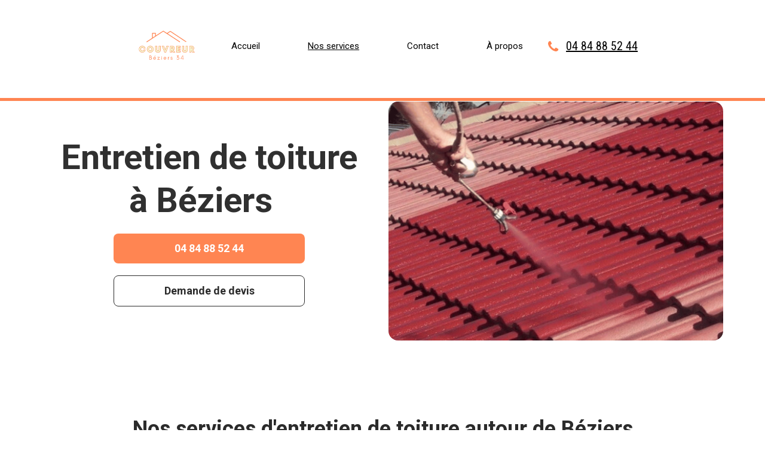

--- FILE ---
content_type: text/html; charset=utf-8
request_url: https://couvreur-beziers.net/Entretien-de-toiture/
body_size: 5664
content:
<!DOCTYPE html>
<html lang="fr">
<head>
	<script type="text/javascript">
			</script>
	<meta http-equiv="content-type" content="text/html; charset=utf-8" />
	<title>Entretien de toiture - Couvreur Béziers 34</title>
	<base href="https://couvreur-beziers.net/" />
	<link rel="canonical" href="https://couvreur-beziers.net/Entretien-de-toiture/" />	
	
						<meta name="viewport" content="width=device-width, initial-scale=1" />
					<meta name="description" content="Si vous êtes à Béziers et recherchez un spécialiste pour l&#039;entretien de votre toiture, Couvreur Béziers 34 est votre référence. Expert en nettoyage de toiture, démoussage, traitements hydrofuges et application de résine ou peinture, nous répondons à tous vos besoins." />
			<meta name="keywords" content="Entretien de toiture" />
			
	<!-- Facebook Open Graph -->
		<meta property="og:title" content="Entretien de toiture - Couvreur Béziers 34" />
			<meta property="og:description" content="Si vous êtes à Béziers et recherchez un spécialiste pour l&#039;entretien de votre toiture, Couvreur Béziers 34 est votre référence. Expert en nettoyage de toiture, démoussage, traitements hydrofuges et application de résine ou peinture, nous répondons à tous vos besoins." />
			<meta property="og:image" content="" />
			<meta property="og:type" content="article" />
			<meta property="og:url" content="https://couvreur-beziers.net/Entretien-de-toiture/" />
		<!-- Facebook Open Graph end -->

		<meta name="generator" content="Site.pro Website builder" />
			<script src="js/common-bundle.js?ts=20250428054539" type="text/javascript"></script>
	<script src="js/a189b07c248800cfc67fad680f876d8a-bundle.js?ts=20250428054539" type="text/javascript"></script>
	<link href="css/common-bundle.css?ts=20250428054539" rel="stylesheet" type="text/css" />
	<link href="https://fonts.googleapis.com/css?family=Roboto:100,100i,300,300i,400,400i,500,500i,700,700i,900,900i&amp;subset=cyrillic,cyrillic-ext,greek,greek-ext,latin,latin-ext,vietnamese" rel="stylesheet" type="text/css" />
	<link href="https://fonts.googleapis.com/css?family=Open+Sans:300,300i,400,400i,600,600i,700,700i,800,800i&amp;subset=cyrillic,cyrillic-ext,greek,greek-ext,latin,latin-ext,vietnamese" rel="stylesheet" type="text/css" />
	<link href="https://fonts.googleapis.com/css?family=Roboto+Condensed:300,300i,400,400i,700,700i&amp;subset=cyrillic,cyrillic-ext,greek,greek-ext,latin,latin-ext,vietnamese" rel="stylesheet" type="text/css" />
	<link href="css/a189b07c248800cfc67fad680f876d8a-bundle.css?ts=20250428054539" rel="stylesheet" type="text/css" id="wb-page-stylesheet" />
	<link rel="apple-touch-icon" type="image/png" sizes="120x120" href="gallery/favicons/favicon-120x120.png"><link rel="icon" type="image/png" sizes="120x120" href="gallery/favicons/favicon-120x120.png"><link rel="apple-touch-icon" type="image/png" sizes="152x152" href="gallery/favicons/favicon-152x152.png"><link rel="icon" type="image/png" sizes="152x152" href="gallery/favicons/favicon-152x152.png"><link rel="apple-touch-icon" type="image/png" sizes="180x180" href="gallery/favicons/favicon-180x180.png"><link rel="icon" type="image/png" sizes="180x180" href="gallery/favicons/favicon-180x180.png"><link rel="icon" type="image/png" sizes="192x192" href="gallery/favicons/favicon-192x192.png"><link rel="apple-touch-icon" type="image/png" sizes="60x60" href="gallery/favicons/favicon-60x60.png"><link rel="icon" type="image/png" sizes="60x60" href="gallery/favicons/favicon-60x60.png"><link rel="apple-touch-icon" type="image/png" sizes="76x76" href="gallery/favicons/favicon-76x76.png"><link rel="icon" type="image/png" sizes="76x76" href="gallery/favicons/favicon-76x76.png"><link rel="icon" type="image/png" href="gallery/favicons/favicon.png">
	<script type="text/javascript">
	window.useTrailingSlashes = true;
	window.disableRightClick = false;
	window.currLang = 'fr';
</script>
		
	<!--[if lt IE 9]>
	<script src="js/html5shiv.min.js"></script>
	<![endif]-->

		<script type="text/javascript">
		$(function () {
});    </script>
</head>


<body class="site site-lang-fr " ><div id="wb_root" class="root wb-layout-vertical"><div class="wb_sbg"></div><div id="wb_header_a189b07c248800cfc67fad680f876d8a" class="wb_element wb-sticky wb-layout-element" data-plugin="LayoutElement" data-h-align="center" data-v-align="top"><div class="wb_content wb-layout-horizontal"><div id="a1890f731b1600a29f7f6f99179162de" class="wb_element wb-sticky wb-layout-element" data-plugin="LayoutElement" data-h-align="center" data-v-align="top"><div class="wb_content wb-layout-horizontal"><div id="a1890f6d963500efd5c8272f3ba9a333" class="wb_element wb_element_picture" data-plugin="Picture" title=""><div class="wb_picture_wrap"><div class="wb-picture-wrapper"><img loading="lazy" alt="" src="gallery_gen/cee3413467e9ca00ab8cee87f735216e_240x240_fit.png?ts=1745808342"></div></div></div><div id="a1890f731b1602142823770254635c2d" class="wb_element wb-menu wb-prevent-layout-click wb-menu-mobile" data-plugin="Menu"><a class="btn btn-default btn-collapser"><span class="icon-bar"></span><span class="icon-bar"></span><span class="icon-bar"></span></a><ul class="hmenu" dir="ltr"><li><a href="https://couvreur-beziers.net/">Accueil</a></li><li><a>Nos services</a><ul><li><a href="Rénovation-de-toiture/">Rénovation de toiture</a></li><li><a href="Couverture/">Couverture</a></li><li><a href="Réfection-Remise-à-neuf/">Réfection - Remise à neuf</a></li><li class="wb_this_page_menu_item active"><a href="Entretien-de-toiture/">Entretien de toiture</a></li></ul></li><li><a href="Contact/">Contact</a></li><li><a href="Qui-sommes-nous/">À propos</a></li></ul><div class="clearfix"></div></div><div id="a1890f731b16040b8b030b6ee7b475d6" class="wb_element wb-layout-element" data-plugin="LayoutElement"><div class="wb_content wb-layout-horizontal"><div id="a1890f731b16051f1d1675ce9074e338" class="wb_element wb_element_picture" data-plugin="Picture" title=""><div class="wb_picture_wrap" style="height: 100%"><div class="wb-picture-wrapper" style="overflow: visible; display: flex"><svg xmlns="http://www.w3.org/2000/svg" width="22" height="auto" viewBox="0 0 1793.982 1793.982" style="direction: ltr; color:#ff8552"><text x="193.501415" y="1537.02" font-size="1792" fill="currentColor" style='font-family: "FontAwesome"'></text></svg></div></div></div><div id="a1890f731b1606fc87863d9102f87a13" class="wb_element wb_text_element" data-plugin="TextArea" style=" line-height: normal;"><p class="wb-stl-custom9"><span style="color:#000000;"><u><a data-_="Link" href="tel:04 84 88 52 44">04 84 88 52 44</a></u></span></p>
</div></div></div></div></div></div></div><div id="wb_main_a189b07c248800cfc67fad680f876d8a" class="wb_element wb-layout-element" data-plugin="LayoutElement"><div class="wb_content wb-layout-vertical"><div id="a189b07c2542009fd8ab0b4bb0b9d7ce" class="wb_element wb-layout-element" data-plugin="LayoutElement"><div class="wb_content wb-layout-horizontal"><div id="a189b07c2542013168ab3a49ed76c786" class="wb_element wb-layout-element" data-plugin="LayoutElement"><div class="wb_content wb-layout-vertical"><div id="a189b07c254202f5e2cb515a96d2b59f" class="wb_element wb_text_element" data-plugin="TextArea" style=" line-height: normal;"><h1 class="wb-stl-heading1" style="text-align: center;">Entretien de toiture à Béziers  </h1>
</div><div id="a189b07c254315b63c2972fb41047e85" class="wb_element" data-plugin="Button"><a class="wb_button" href="tel:04 84 88 52 44"><span>04 84 88 52 44</span></a></div><div id="a189b07c254412486ef1c23c61346d14" class="wb_element" data-plugin="Button"><a class="wb_button" href="#formulaire"><span>Demande de devis</span></a></div></div></div><div id="a189b07c254316893e35b2c42218d731" class="wb_element wb-layout-element" data-plugin="LayoutElement"><div class="wb_content wb-layout-vertical"></div></div></div></div><div id="a189b07c2544013843ad8b0ebec17c07" class="wb_element wb-layout-element" data-plugin="LayoutElement"><div class="wb_content wb-layout-horizontal"></div></div><div id="a189b07c254413ee37a1e2249e443a40" class="wb_element wb-layout-element" data-plugin="LayoutElement"><a name="services" class="wb_anchor"></a><div class="wb_content wb-layout-vertical"><div id="a189b07c25420371989326dd128c5fde" class="wb_element wb_text_element" data-plugin="TextArea" style=" line-height: normal;"><h2 class="wb-stl-heading2">Nos services d'entretien de toiture autour de Béziers</h2>
</div><div id="a189b07c2543175fc9f0842a3ed32498" class="wb_element wb_text_element" data-plugin="TextArea" style=" line-height: normal;"><p class="wb-stl-normal" style="text-align: center;">Couvreur Béziers 34 excelle dans la maintenance de toitures, en particulier le démoussage. De plus, nous offrons des solutions d'imperméabilisation et des applications de résine ou de peinture pour assurer durabilité et esthétisme à votre toit.</p>
</div><div id="a189b07c254414294093d26570dc46c5" class="wb_element wb-layout-element" data-plugin="LayoutElement"><div class="wb_content wb-layout-horizontal"><div id="a189b07c254204201c392b743f1d0ea1" class="wb_element wb-layout-element" data-plugin="LayoutElement"><div class="wb_content wb-layout-vertical"><div id="a189b07c2542057a55d8dd2c7864522e" class="wb_element wb-layout-element" data-plugin="LayoutElement"><div class="wb_content wb-layout-vertical"></div></div><div id="a189b07c2543188b987c98a9b4cfa276" class="wb_element wb_text_element" data-plugin="TextArea" style=" line-height: normal;"><h2 class="wb-stl-heading2">Nettoyage de toiture - Démoussage</h2>
</div><div id="a189b07c2544152ca868432f218082f1" class="wb_element wb_text_element" data-plugin="TextArea" style=" line-height: normal;"><p class="wb-stl-normal" style="text-align: center;">Mousse, lichens et impuretés s'accumulent sur votre toit ? Sollicitez nos services pour un nettoyage de toiture et un démoussage efficaces, redonnant à votre couverture tout son éclat.</p>
</div><div id="a189b07c2545083e6535b6790b8c74eb" class="wb_element" data-plugin="Button"><a class="wb_button" href="#formulaire"><span>Nous contacter</span></a></div></div></div><div id="a189b07c254319ac9da91115c8817bcd" class="wb_element wb-layout-element" data-plugin="LayoutElement"><div class="wb_content wb-layout-vertical"><div id="a189b07c2542061452c86c380b89fbc1" class="wb_element wb-layout-element" data-plugin="LayoutElement"><div class="wb_content wb-layout-vertical"></div></div><div id="a189b07c25431a299b95f5b1f14d1163" class="wb_element wb_text_element" data-plugin="TextArea" style=" line-height: normal;"><h2 class="wb-stl-heading2">Traitement hydrofuge</h2>
</div><div id="a189b07c2544165810da560c9c876105" class="wb_element wb_text_element" data-plugin="TextArea" style=" line-height: normal;"><p class="wb-stl-normal" style="text-align: center;">Soucieux de préserver l'étanchéité de votre toit et d'en prolonger la durée de vie ? Confiez-nous l'application d'un traitement hydrofuge pour une protection renforcée face aux intempéries.</p>
</div><div id="a189b07c2545090fe75ca5da82bb2d66" class="wb_element" data-plugin="Button"><a class="wb_button" href="#formulaire"><span>Nous contacter</span></a></div></div></div><div id="a18a0163e00300e718fe0a6a82c7e574" class="wb_element wb-layout-element" data-plugin="LayoutElement"><div class="wb_content wb-layout-vertical"><div id="a18a0163e02200ecb7173957e52c8da1" class="wb_element wb-layout-element" data-plugin="LayoutElement"><div class="wb_content wb-layout-vertical"></div></div><div id="a18a0163e087000366afa6e684351868" class="wb_element wb_text_element" data-plugin="TextArea" style=" line-height: normal;"><h2 class="wb-stl-heading2">Application de résine / peinture</h2>
</div><div id="a18a0163e0e900ab4ad68a76b7c8c7c6" class="wb_element wb_text_element" data-plugin="TextArea" style=" line-height: normal;"><p class="wb-stl-normal" style="text-align: center;">Besoin d'une finition résistante et esthétiquement impeccable pour vos surfaces ? Faites appel à notre expertise pour une application méticuleuse de résine ou de peinture, assurant durabilité et éclat.</p>
</div><div id="a18a0163e1490002e2a8fc5859e9a47f" class="wb_element" data-plugin="Button"><a class="wb_button" href="#formulaire"><span>Nous contacter</span></a></div></div></div></div></div></div></div><div id="a18a0295cae8006e496a547996baf80e" class="wb_element wb-layout-element" data-plugin="LayoutElement"><div class="wb_content wb-layout-vertical"><div id="a18a0295cb210059fffbe40ea76ae639" class="wb_element wb-layout-element" data-plugin="LayoutElement"><div class="wb_content wb-layout-horizontal"><div id="a18a0295cb6800ca9c6f603b50c1ce31" class="wb_element wb-layout-element" data-plugin="LayoutElement"><div class="wb_content wb-layout-vertical"><div id="a18a0295cbad00eb1ecc7870a648f505" class="wb_element wb_element_picture" data-plugin="Picture" title="Démoussage à Béziers."><div class="wb_picture_wrap"><div class="wb-picture-wrapper"><img loading="lazy" alt="Démoussage à Béziers." src="gallery/25-ts1692254629.jpg?ts=1745808342"></div></div></div><div id="a18a0295cc58006710ca2b88fe81239e" class="wb_element wb_text_element" data-plugin="TextArea" style=" line-height: normal;"><p class="wb-stl-normal" style="text-align: center;"><span style="color:#000000;"><em>Démoussage</em></span></p>
</div></div></div><div id="a18a0295cdb700ce91339d2d20e7b244" class="wb_element wb-layout-element" data-plugin="LayoutElement"><div class="wb_content wb-layout-vertical"><div id="a18a0295cdfd00c34d80c9d2896dcd3c" class="wb_element wb_element_picture" data-plugin="Picture" title="Traitement hydrofuge par nos couvreurs."><div class="wb_picture_wrap"><div class="wb-picture-wrapper"><img loading="lazy" alt="Traitement hydrofuge par nos couvreurs." src="gallery_gen/748ea43fa296b62ade78804fa46d998c_2000x1500_fit.jpg?ts=1745808343"></div></div></div><div id="a18a0295cea800102c62f7f61cbda156" class="wb_element wb_text_element" data-plugin="TextArea" style=" line-height: normal;"><p class="wb-stl-normal" style="text-align: center;"><span style="color:#000000;"><i>Traitement hydrofuge</i></span></p>
</div></div></div><div id="a18a0295d00900b17d33aee5f51ff1c4" class="wb_element wb-layout-element" data-plugin="LayoutElement"><div class="wb_content wb-layout-vertical"><div id="a18a0295d04f001fcf887bd283b84a84" class="wb_element wb_element_picture" data-plugin="Picture" title="Peinture de toiture par nos équipes."><div class="wb_picture_wrap"><div class="wb-picture-wrapper"><img loading="lazy" alt="Peinture de toiture par nos équipes." src="gallery/27-ts1692254632.jpg?ts=1745808343"></div></div></div><div id="a18a0295d0fa00f84600ccfb0d1d06fe" class="wb_element wb_text_element" data-plugin="TextArea" style=" line-height: normal;"><p class="wb-stl-normal" style="text-align: center;"><span style="color:#000000;"><em>Peinture de toiture</em></span></p>
</div></div></div></div></div><div id="a18a0295d3020049ac02e1b7542309aa" class="wb_element" data-plugin="Button"><a class="wb_button" href="#formulaire"><span>Nous contacter</span></a></div></div></div><div id="a189b07c25450d918bac547e2c48ab3c" class="wb_element wb-layout-element" data-plugin="LayoutElement"><div class="wb_content wb-layout-vertical"><div id="a189b07c254300c779fce81e830af4c6" class="wb_element wb_text_element" data-plugin="TextArea" style=" line-height: normal;"><h2 class="wb-stl-heading2">Nos services d'entretien de toiture près de Béziers</h2>

<h3 class="wb-stl-heading3"> </h3>

<h3 class="wb-stl-heading3">Nettoyage de toiture - Démoussage</h3>

<p class="wb-stl-normal" style="text-align: justify;"><span style="color: rgb(56, 56, 56); font-size: 20px; font-weight: normal; text-align: justify; background-color: rgba(0, 0, 0, 0);"> Le nettoyage des toits, et plus particulièrement l'élimination des mousses, est un service que les couvreurs proposent souvent. La mousse peut endommager un toit, car elle peut retenir l'humidité et endommager les bardeaux. Le processus de démoussage implique qu'un couvreur nettoie soigneusement le toit et enlève la mousse qui s'y trouve. Pour ce faire, il peut recourir à des méthodes telles que le lavage sous pression, le grattage et/ou l'utilisation de traitements chimiques. Il est important de faire preuve de prudence lors de l'exécution de ce service, car il peut être dangereux pour le couvreur et endommager la toiture. Il est également important de comprendre que le processus n'est pas toujours efficace et qu'il peut être nécessaire de le répéter afin de maintenir le toit exempt de mousse.</span></p>

<p class="wb-stl-normal" style="text-align: justify;"> </p>

<h3 class="wb-stl-heading3">Traitement hydrofuge</h3>

<p class="wb-stl-normal" style="text-align: justify;"><span style="color: rgb(56, 56, 56); font-size: 20px; font-weight: normal; text-align: justify; background-color: rgba(0, 0, 0, 0);"> Un traitement hydrofuge est un processus d'application chimique appliqué à la surface d'un toit comme mesure préventive contre la pluie poussée par le vent, l'infiltration d'humidité et d'autres formes de dommages causés par l'eau. Le processus consiste à créer une barrière hydrophobe qui encourage l'eau à rouler sur la surface, empêchant ainsi l'eau de pénétrer dans le toit. Ce traitement est généralement appliqué par un couvreur professionnel, qui peut également être appelé entrepreneur en couverture. Le couvreur commence par évaluer l'état du matériau de couverture, puis applique un produit chimique hydrofuge approprié. Selon le type de matériau de toiture, il peut être nécessaire de réappliquer le produit chimique à intervalles réguliers pour maintenir son efficacité. </span></p>

<p class="wb-stl-normal" style="text-align: justify;"> </p>

<h3 class="wb-stl-heading3" style="text-align: justify;">Application de résine / peinture</h3>

<p class="wb-stl-normal" style="text-align: justify;"><span style="color: rgb(56, 56, 56); font-size: 20px; font-weight: normal; text-align: justify; background-color: rgba(0, 0, 0, 0);"> L'application de résine ou de peinture par un couvreur est une procédure courante dans de nombreux projets de toiture. La résine ou la peinture peuvent être utilisées pour protéger un toit contre les éléments, réduire les coûts énergétiques et améliorer l'attrait esthétique d'un toit. Avant d'appliquer la résine ou la peinture, le couvreur devra probablement inspecter la toiture et effectuer les réparations nécessaires. Il devra ensuite nettoyer et préparer correctement la toiture avant d'appliquer le revêtement. Il peut s'agir d'un lavage à haute pression, d'un ponçage et d'une couche d'apprêt, selon le type de revêtement utilisé. Une fois la toiture correctement préparée, le couvreur peut appliquer le revêtement à l'aide d'un rouleau, d'un pulvérisateur, d'une brosse ou d'une combinaison rouleau-pulvérisateur. </span></p>
</div><div id="a189b07c25440074c63aedec90db2a75" class="wb_element" data-plugin="Button"><a class="wb_button" href="#formulaire"><span>Nous contacter</span></a></div></div></div><div id="a189b07c25450f8e5450bddf830c7aa9" class="wb_element wb-layout-element" data-plugin="LayoutElement"><div class="wb_content wb-layout-vertical"><div id="a189b07c25440baaa02b73efc512076b" class="wb_element wb-layout-element" data-plugin="LayoutElement"><div class="wb_content wb-layout-vertical"><div id="a189b07c25430db9e81da24e056f2481" class="wb_element wb-layout-element" data-plugin="LayoutElement"><div class="wb_content wb-layout-vertical"><div id="a189b07c25430ef63d613d4fe5ad6a0c" class="wb_element wb_text_element" data-plugin="TextArea" style=" line-height: normal;"><h2 class="wb-stl-heading2">Tous nos services</h2>
</div><div id="a189b07c25440cf36c3a82de9a64f5a0" class="wb_element wb-layout-element" data-plugin="LayoutElement"><div class="wb_content wb-layout-horizontal"><div id="a18a2b8d8134000f7842294e7da5f44e" class="wb_element wb-layout-element" data-plugin="LayoutElement"><div class="wb_content wb-layout-horizontal"><div id="a18a2b8d814b00930b512d7a1964abbe" class="wb_element wb-layout-element" data-plugin="LayoutElement"><div class="wb_content wb-layout-vertical"><div id="a18a2b8d816e002cc65b0b65f2d46a88" class="wb_element wb-layout-element" data-plugin="LayoutElement"><div class="wb_content wb-layout-vertical"></div></div><div id="a18a2b8d81cb004e6a2053b4533f73ec" class="wb_element wb_text_element" data-plugin="TextArea" style=" line-height: normal;"><h2 class="wb-stl-heading2"><a data-_="Link" href="Couverture/"><u>Couverture</u></a></h2>
</div></div></div><div id="a18a2b8d825c00327829ed080c876048" class="wb_element wb-layout-element" data-plugin="LayoutElement"><div class="wb_content wb-layout-vertical"><div id="a18a2b8d827f005dc1c0ccafcb98873a" class="wb_element wb-layout-element" data-plugin="LayoutElement"><div class="wb_content wb-layout-vertical"></div></div><div id="a18a2b8d82d800457c2c8415059ae9c1" class="wb_element wb_text_element" data-plugin="TextArea" style=" line-height: normal;"><h2 class="wb-stl-heading2"><a data-_="Link" href="Rénovation-de-toiture/"><u>Rénovation de toiture</u></a></h2>
</div></div></div><div id="a18a2b8d838d000c6e09f24b93926b6a" class="wb_element wb-layout-element" data-plugin="LayoutElement"><div class="wb_content wb-layout-vertical"><div id="a18a2b8d83af006f1adfea4ce05196a8" class="wb_element wb-layout-element" data-plugin="LayoutElement"><div class="wb_content wb-layout-vertical"></div></div><div id="a18a2b8d840e00fa7068432ac6e3f371" class="wb_element wb_text_element" data-plugin="TextArea" style=" line-height: normal;"><h2 class="wb-stl-heading2"><a data-_="Link" href="Réfection-Remise-à-neuf/"><u>Réfection - Remise à neuf</u></a></h2>
</div></div></div><div id="a18a2b8d84a00033767ee2085b625534" class="wb_element wb-layout-element" data-plugin="LayoutElement"><div class="wb_content wb-layout-vertical"><div id="a18a2b8d84c10062d3f5c9044b1584be" class="wb_element wb-layout-element" data-plugin="LayoutElement"><div class="wb_content wb-layout-vertical"></div></div><div id="a18a2b8d8523007cbdbe3f88e514eee2" class="wb_element wb_text_element" data-plugin="TextArea" style=" line-height: normal;"><h2 class="wb-stl-heading2"><a data-_="Link" href="Entretien-de-toiture/"><u>Entretien de toiture</u></a></h2>
</div></div></div></div></div></div></div></div></div></div></div></div></div></div></div><div id="wb_footer_a189b07c248800cfc67fad680f876d8a" class="wb_element wb-layout-element" data-plugin="LayoutElement"><div class="wb_content wb-layout-vertical"><div id="a188de2144f14b87d9be5af4f6a2186e" class="wb_element wb-layout-element" data-plugin="LayoutElement"><div class="wb_content wb-layout-horizontal"><div id="a188de2144f14c62fd155cee5c995b68" class="wb_element wb-layout-element" data-plugin="LayoutElement"><div class="wb_content wb-layout-horizontal"><div id="a188de2144f14e7e478912f1a683f1d2" class="wb_element wb_text_element" data-plugin="TextArea" style=" line-height: normal;"><p><span style="color: rgb(0, 0, 0); background-color: rgba(0, 0, 0, 0);">Couvreur Béziers 34</span></p>

<p><span style="color: rgb(0, 0, 0); background-color: rgba(0, 0, 0, 0);">téléphone :<u> 04 84 88 52 44</u></span></p>

<p><span style="color:#000000;">7 Rue Pierre Flourens, 34500 Béziers</span></p>
</div></div></div><div id="a18986bcbc1e0088d0b53e3ba68ecf32" class="wb_element wb-layout-element" data-plugin="LayoutElement"><div class="wb_content wb-layout-vertical"><div id="a188de2144f1506131acd0f22a9dd961" class="wb_element wb-menu wb-prevent-layout-click wb-menu-mobile" data-plugin="Menu"><a class="btn btn-default btn-collapser"><span class="icon-bar"></span><span class="icon-bar"></span><span class="icon-bar"></span></a><ul class="hmenu" dir="ltr"><li><a href="https://couvreur-beziers.net/">Accueil</a></li><li><a href="https://couvreur-beziers.net/">Contact</a></li><li><a href="Mentions-légales/">Mentions légales</a></li></ul><div class="clearfix"></div></div><div id="a18bff8368c800d27d3d476a5911a10f" class="wb_element wb_element_picture" data-plugin="Picture" title=""><div class="wb_picture_wrap"><div class="wb-picture-wrapper"><img loading="lazy" alt="" src="gallery_gen/aa151adce3a72f189332ff82bdc75f86_940x376_fit.png?ts=1745808343"></div></div></div></div></div></div></div><div id="wb_footer_c" class="wb_element" data-plugin="WB_Footer" style="text-align: center; width: 100%;"><div class="wb_footer"></div><script type="text/javascript">
			$(function() {
				var footer = $(".wb_footer");
				var html = (footer.html() + "").replace(/^\s+|\s+$/g, "");
				if (!html) {
					footer.parent().remove();
					footer = $("#footer, #footer .wb_cont_inner");
					footer.css({height: ""});
				}
			});
			</script></div></div></div></div></body>
</html>


--- FILE ---
content_type: text/css
request_url: https://couvreur-beziers.net/css/a189b07c248800cfc67fad680f876d8a-bundle.css?ts=20250428054539
body_size: 5862
content:
body{background-color:#fff}body.site:before{background:#fff0 none no-repeat scroll left top;background-size:auto auto}.wb_sbg{background:#fff0 none repeat-x left top}.site-lang-fr .wb_cont_inner{width:360px;height:100%}.site-lang-fr .wb_cont_bg{width:360px;margin-left:-180px}.site-lang-fr .root{min-height:100%;height:auto}#a1890f6d963500efd5c8272f3ba9a333{opacity:1;box-sizing:border-box;width:10.82%;height:auto;min-width:103px;max-width:366px;margin:10px 0 10px 0;flex:0 0 auto}#a1890f6d963500efd5c8272f3ba9a333 .wb-picture-wrapper{border-radius:0;-moz-border-radius:0;-webkit-border-radius:0;border:0 none #d1d1d1}#a1890f6d963500efd5c8272f3ba9a333 img{width:100%;height:auto}#a1890f6d963500efd5c8272f3ba9a333>.wb_picture_wrap>.wb-picture-wrapper{text-shadow:none;box-shadow:none}#a1890f731b1602142823770254635c2d .btn-collapser{display:inline-block}#a1890f731b1602142823770254635c2d{width:auto;height:auto;max-width:100%;margin:10px 0 10px 0;flex:0 0 auto;text-shadow:none;box-shadow:none}#a1890f731b1602142823770254635c2d ul{background:#000 none repeat left top}#a1890f731b1602142823770254635c2d>ul{display:none;background-color:#000}#a1890f731b1602142823770254635c2d.collapse-expanded>ul{display:block;float:none;height:auto;overflow:hidden;overflow-y:auto}#a1890f731b1602142823770254635c2d.collapse-expanded>ul>li{display:block}#a1890f731b1602142823770254635c2d.collapse-expanded li>ul{position:static}#a1890f731b1602142823770254635c2d.collapse-expanded li.active>ul{display:block!important}#a1890f731b1602142823770254635c2d.collapse-expanded li.over>ul{display:block!important}#a1890f731b1602142823770254635c2d ul,#a1890f731b1602142823770254635c2d-det ul{border:0 none #000}#a1890f731b1602142823770254635c2d,#a1890f731b1602142823770254635c2d ul,#a1890f731b1602142823770254635c2d-det ul,#a1890f731b1602142823770254635c2d,#a1890f731b1602142823770254635c2d ul li,#a1890f731b1602142823770254635c2d-det ul li{text-align:center}#a1890f731b1602142823770254635c2d,#a1890f731b1602142823770254635c2d ul[dir="rtl"],#a1890f731b1602142823770254635c2d-det ul[dir="rtl"],#a1890f731b1602142823770254635c2d,#a1890f731b1602142823770254635c2d ul[dir="rtl"] li,#a1890f731b1602142823770254635c2d-det ul[dir="rtl"] li{text-align:center}#a1890f731b1602142823770254635c2d,#a1890f731b1602142823770254635c2d ul li ul,#a1890f731b1602142823770254635c2d ul li ul a,#a1890f731b1602142823770254635c2d-det ul li ul,#a1890f731b1602142823770254635c2d-det ul li ul a{text-align:center!important}#a1890f731b1602142823770254635c2d,#a1890f731b1602142823770254635c2d ul[dir="rtl"] li ul,#a1890f731b1602142823770254635c2d ul[dir="rtl"] li ul a,#a1890f731b1602142823770254635c2d-det ul[dir="rtl"] li ul,#a1890f731b1602142823770254635c2d-det ul[dir="rtl"] li ul a{text-align:center!important}#a1890f731b1602142823770254635c2d ul[dir="rtl"] li ul,#a1890f731b1602142823770254635c2d-det ul[dir="rtl"] li ul{padding:inherit}#a1890f731b1602142823770254635c2d .vmenu[dir="rtl"]>li>ul,#a1890f731b1602142823770254635c2d .hmenu[dir="rtl"]>li>ul{left:auto}#a1890f731b1602142823770254635c2d .vmenu[dir="rtl"]>li>ul ul,#a1890f731b1602142823770254635c2d .hmenu[dir="rtl"]>li>ul ul{left:auto;right:100%}#a1890f731b1602142823770254635c2d ul ul,#a1890f731b1602142823770254635c2d-det ul{background:silver none repeat-x left top}#a1890f731b1602142823770254635c2d:not(.collapse-expanded) .vmenu ul li,#a1890f731b1602142823770254635c2d-det.vmenu:not(.collapse-expanded) ul li,#a1890f731b1602142823770254635c2d:not(.collapse-expanded) .hmenu ul li{width:320px;max-width:320px}#a1890f731b1602142823770254635c2d:not(.collapse-expanded) .vmenu ul li a,#a1890f731b1602142823770254635c2d-det.vmenu:not(.collapse-expanded) ul li a,#a1890f731b1602142823770254635c2d:not(.collapse-expanded) .hmenu ul li a{max-width:320px}#a1890f731b1602142823770254635c2d .vmenu ul a,#a1890f731b1602142823770254635c2d-det.vmenu:not(.collapse-expanded) ul a,#a1890f731b1602142823770254635c2d .hmenu ul a{white-space:nowrap}#a1890f731b1602142823770254635c2d li,#a1890f731b1602142823770254635c2d-det li{margin:0 0 0 0}#a1890f731b1602142823770254635c2d li a,#a1890f731b1602142823770254635c2d-det li a{padding:20px 40px 20px 40px;border:1px none #000;font-style:normal;font:normal normal 15px 'Roboto',Arial,sans-serif;font-family:'Roboto',Arial,sans-serif;color:#000;text-decoration:none;line-height:14px;text-transform:none;background:#fff none repeat left top;background-size:auto auto;opacity:1}#a1890f731b1602142823770254635c2d li ul li,#a1890f731b1602142823770254635c2d-det li ul li{margin:0 0 0 0}#a1890f731b1602142823770254635c2d li ul li a,#a1890f731b1602142823770254635c2d-det li ul li a{padding:20px 40px 20px 40px;border:1px none #000;font-style:normal;font:normal normal 15px 'Roboto',Arial,sans-serif;font-family:'Roboto',Arial,sans-serif;color:#000;text-decoration:none;line-height:14px;text-transform:none;background:#fff none repeat left top;background-size:auto auto;opacity:1}#a1890f731b1602142823770254635c2d li.over>a,#a1890f731b1602142823770254635c2d li:hover>a,#a1890f731b1602142823770254635c2d li:focus>a,#a1890f731b1602142823770254635c2d-det li.over>a,#a1890f731b1602142823770254635c2d-det li:hover>a,#a1890f731b1602142823770254635c2d-det li:focus>a{border:0 none #000;font-style:normal;font:normal bold 15px 'Roboto',Arial,sans-serif;font-family:'Roboto',Arial,sans-serif;color:#000;text-decoration:underline;line-height:14px;text-transform:none;background:silver none repeat left top;background-size:auto auto;opacity:1}#a1890f731b1602142823770254635c2d li ul li.over>a,#a1890f731b1602142823770254635c2d li ul li:hover>a,#a1890f731b1602142823770254635c2d li ul li:focus>a,#a1890f731b1602142823770254635c2d-det li ul li.over>a,#a1890f731b1602142823770254635c2d-det li ul li:hover>a,#a1890f731b1602142823770254635c2d-det li ul li:focus>a{border:0 none #000}#a1890f731b1602142823770254635c2d li.active>a,#a1890f731b1602142823770254635c2d-det li.active>a{border:0 none #000;font-style:normal;font:normal normal 15px 'Roboto',Arial,sans-serif;font-family:'Roboto',Arial,sans-serif;color:#000;text-decoration:underline;line-height:14px;text-transform:none;background:#fff0 none repeat left top;background-size:auto auto;opacity:1}#a1890f731b1602142823770254635c2d li ul li.active>a,#a1890f731b1602142823770254635c2d-det li ul li.active>a{border:0 none #000;font-style:normal;font:normal normal 15px 'Roboto',Arial,sans-serif;font-family:'Roboto',Arial,sans-serif;color:#000;text-decoration:underline;line-height:14px;text-transform:none;background:#fff0 none repeat left top;background-size:auto auto;opacity:1}#a1890f731b1602142823770254635c2d li ul li.over>a,#a1890f731b1602142823770254635c2d li ul li:hover>a,#a1890f731b1602142823770254635c2d li ul li:focus>a,#a1890f731b1602142823770254635c2d-det li ul li.over>a,#a1890f731b1602142823770254635c2d-det li ul li:hover>a,#a1890f731b1602142823770254635c2d-det li ul li:focus>a{font-style:normal;font:normal bold 15px 'Roboto',Arial,sans-serif;font-family:'Roboto',Arial,sans-serif;color:#000;text-decoration:underline;line-height:14px;text-transform:none;background:silver none repeat left top;background-size:auto auto;opacity:1}#a1890f731b1602142823770254635c2d:not(.collapse-expanded) .vmenu ul.open-left,#a1890f731b1602142823770254635c2d:not(.collapse-expanded) .hmenu ul.open-left{left:auto;right:100%}#a1890f731b1602142823770254635c2d:not(.collapse-expanded) .hmenu>li>ul.open-left{left:auto;right:0}#a1890f731b16051f1d1675ce9074e338{opacity:1;box-sizing:border-box;width:22px;height:auto;max-width:100%;margin:0 10px 0 0;flex:0 0 auto}#a1890f731b16051f1d1675ce9074e338 .wb-picture-wrapper{border-radius:0 0 0 0;-moz-border-radius:0 0 0 0;-webkit-border-radius:0 0 0 0;border:1px none #000;width:100%;height:auto}#a1890f731b16051f1d1675ce9074e338 .wb-picture-wrapper>a{width:100%;height:auto}#a1890f731b16051f1d1675ce9074e338 svg{width:100%;height:100%;max-height:100%;overflow:visible}#a1890f731b16051f1d1675ce9074e338>.wb_picture_wrap>.wb-picture-wrapper{text-shadow:none;box-shadow:none}#a1890f731b1606fc87863d9102f87a13 p:last-child{margin-bottom:0}#a1890f731b1606fc87863d9102f87a13{opacity:1;width:auto;height:auto;max-width:100%;flex:0 0 auto;text-shadow:none;box-shadow:none}#a1890f731b16040b8b030b6ee7b475d6{width:auto;height:auto;max-width:100%;flex:0 0 auto}#a1890f731b16040b8b030b6ee7b475d6>.wb_content{min-width:20px;min-height:20px;padding:0 0 0 0;border:0 none #000;-moz-border-radius:0 0 0 0;-webkit-border-radius:0 0 0 0;border-radius:0 0 0 0;background:#fff0 none repeat scroll left top;background-size:auto auto;justify-items:center;align-items:flex-end;justify-content:space-evenly;align-content:stretch;flex-wrap:nowrap;text-shadow:none;box-shadow:none}#a1890f731b1600a29f7f6f99179162de{width:auto;height:auto;min-height:120px;max-width:none;max-height:none;flex:1 1 auto;z-index:2000;left:0;top:0;right:0;bottom:auto}#a1890f731b1600a29f7f6f99179162de>.wb_content{min-width:20px;min-height:20px;padding:0 20px 10px 20px;border-top:0 none #7b2d26;border-right:0 none #000;border-bottom:5px solid #ff8552;border-left:0 none #000;-moz-border-radius:0;-webkit-border-radius:0;border-radius:0;background:#fff none repeat scroll left top;background-size:auto auto;opacity:1;justify-items:center;align-items:center;justify-content:center;align-content:stretch;flex-wrap:wrap;text-shadow:none;box-shadow:none}#wb_header_a189b07c248800cfc67fad680f876d8a{width:auto;height:auto;max-width:none;max-height:none;flex:0 0 auto;z-index:1455000;left:0;top:0;right:0;bottom:auto}#wb_header_a189b07c248800cfc67fad680f876d8a>.wb_content{min-width:20px;min-height:20px;padding:0 0 0 0;border:0 none #000;-moz-border-radius:nullpx;-webkit-border-radius:nullpx;border-radius:nullpx;background:#fff none repeat scroll left top;background-size:auto auto;opacity:1;justify-items:flex-end;align-items:center;justify-content:flex-end;align-content:center;flex-wrap:wrap;text-shadow:none;box-shadow:none}#a189b07c254202f5e2cb515a96d2b59f p:last-child{margin-bottom:0}#a189b07c254202f5e2cb515a96d2b59f{opacity:1;width:auto;height:auto;max-width:100%;margin:10px 0 10px 0;flex:0 0 auto;text-shadow:none;box-shadow:none}#a189b07c254315b63c2972fb41047e85{width:auto;height:auto;min-width:320px;min-height:50px;max-width:100%;margin:10px 0 10px 0;flex:0 0 auto}#a189b07c254315b63c2972fb41047e85>.wb_button{padding:10px 30px 10px 30px}#a189b07c254315b63c2972fb41047e85 .wb_button{margin:0;width:100%;font-family:'Roboto',Arial,sans-serif;font-size:18px;line-height:30px;letter-spacing:0;text-align:center;text-decoration:none;border:0 none #333c44;-moz-border-radius:8px;-webkit-border-radius:8px;border-radius:8px;background-color:#ff8552;min-width:20px;min-height:20px}#a189b07c254315b63c2972fb41047e85 .wb_button span{color:#fff;font-style:normal;font-weight:700;text-decoration:none}#a189b07c254315b63c2972fb41047e85 .wb_button:before{background:#fff0 none repeat left top;background-size:auto auto;opacity:1}#a189b07c254315b63c2972fb41047e85 .wb_button:hover span{color:#fff;font-style:normal;font-weight:700;text-decoration:none}#a189b07c254315b63c2972fb41047e85 .wb_button:hover{background-color:#de7c5a}#a189b07c254315b63c2972fb41047e85 .wb_button:hover:before{background:#fff0 none repeat left top;background-size:auto auto;opacity:1}#a189b07c254315b63c2972fb41047e85 .wb_button:active span{color:#fff;font-style:normal;font-weight:700;text-decoration:none}#a189b07c254315b63c2972fb41047e85 .wb_button:active{background-color:#eb5858}#a189b07c254315b63c2972fb41047e85 .wb_button:active:before{background:#fff0 none repeat left top}#a189b07c254412486ef1c23c61346d14{width:auto;height:auto;min-width:320px;min-height:50px;max-width:100%;margin:10px 0 10px 0;flex:0 0 auto}#a189b07c254412486ef1c23c61346d14>.wb_button{padding:10px 30px 10px 30px}#a189b07c254412486ef1c23c61346d14 .wb_button{margin:0;width:100%;font-family:'Roboto',Arial,sans-serif;font-size:18px;line-height:30px;letter-spacing:0;text-align:center;text-decoration:none;border:1px solid #2b2b2b;-moz-border-radius:8px;-webkit-border-radius:8px;border-radius:8px;background-color:#fff;min-width:20px;min-height:20px}#a189b07c254412486ef1c23c61346d14 .wb_button span{color:#2b2b2b;font-style:normal;font-weight:700;text-decoration:none}#a189b07c254412486ef1c23c61346d14 .wb_button:before{background:#fff0 none repeat left top}#a189b07c254412486ef1c23c61346d14 .wb_button:hover span{color:#fff;font-style:normal;font-weight:700;text-decoration:none}#a189b07c254412486ef1c23c61346d14 .wb_button:hover{background-color:#2b2b2b}#a189b07c254412486ef1c23c61346d14 .wb_button:hover:before{background:#fff0 none repeat left top}#a189b07c254412486ef1c23c61346d14 .wb_button:active span{color:#fff;font-style:normal;font-weight:700;text-decoration:none}#a189b07c254412486ef1c23c61346d14 .wb_button:active{background-color:#2b2b2b}#a189b07c254412486ef1c23c61346d14 .wb_button:active:before{background:#fff0 none repeat left top}#a189b07c2542013168ab3a49ed76c786{width:50%;height:auto;min-height:100px;max-width:100%;margin:10px 10px 10px 10px;flex:0 0 auto}#a189b07c2542013168ab3a49ed76c786>.wb_content{min-width:20px;min-height:20px;padding:40px 20px 40px 20px;border:0 none #000;-moz-border-radius:0 0 0 0;-webkit-border-radius:0 0 0 0;border-radius:0 0 0 0;background:#fff0 none repeat scroll left top;background-size:auto auto;justify-items:flex-start;align-items:center;justify-content:flex-start;align-content:stretch;flex-wrap:nowrap;text-shadow:none;box-shadow:none}#a189b07c254316893e35b2c42218d731{width:50%;height:auto;min-width:320px;min-height:400px;max-width:100%;margin:10px 10px 10px 10px;flex:0 0 auto}#a189b07c254316893e35b2c42218d731>.wb_content{min-width:20px;min-height:20px;padding:0 0 0 0;border:0 none #000;-moz-border-radius:16px;-webkit-border-radius:16px;border-radius:16px;background:#fff0 url(../gallery_gen/748ea43fa296b62ade78804fa46d998c_fit.jpg) no-repeat scroll center top;background-size:cover;opacity:1;justify-items:flex-start;align-items:center;justify-content:flex-start;align-content:stretch;flex-wrap:nowrap;text-shadow:none;box-shadow:none}#a189b07c2542009fd8ab0b4bb0b9d7ce{width:100%;height:auto;min-height:100px;max-width:1200px;flex:1 1 auto}#a189b07c2542009fd8ab0b4bb0b9d7ce>.wb_content{min-width:20px;min-height:20px;padding:0 0 0 0;border:0 none #000;-moz-border-radius:0 0 0 0;-webkit-border-radius:0 0 0 0;border-radius:0 0 0 0;background:#fff0 none repeat scroll left top;background-size:auto auto;justify-items:center;align-items:center;justify-content:space-evenly;align-content:stretch;flex-wrap:nowrap;text-shadow:none;box-shadow:none}#a189b07c2544013843ad8b0ebec17c07{width:100%;height:auto;min-width:20px;min-height:20px;max-width:100%;flex:0 0 auto}#a189b07c2544013843ad8b0ebec17c07>.wb_content{min-width:20px;min-height:20px;padding:0 0 0 0;border:0 solid #000;-moz-border-radius:0;-webkit-border-radius:0;border-radius:0;justify-items:center;align-items:center;justify-content:space-evenly;align-content:stretch;flex-wrap:nowrap;text-shadow:none;box-shadow:none}#a189b07c25420371989326dd128c5fde p:last-child{margin-bottom:0}#a189b07c25420371989326dd128c5fde{opacity:1;width:auto;height:auto;max-width:100%;margin:20px 0 20px 0;flex:0 0 auto;text-shadow:none;box-shadow:none}#a189b07c2543175fc9f0842a3ed32498 p:last-child{margin-bottom:0}#a189b07c2543175fc9f0842a3ed32498{opacity:1;width:auto;height:auto;max-width:800px;margin:20px 0 20px 0;flex:0 0 auto;text-shadow:none;box-shadow:none}#a189b07c2542057a55d8dd2c7864522e{width:100%;height:auto;min-height:200px;max-width:100%;margin:-30px 0 20px 0;flex:0 0 auto}#a189b07c2542057a55d8dd2c7864522e>.wb_content{min-width:20px;min-height:20px;padding:0 0 0 0;border:0 none #000;-moz-border-radius:16px 16px 0 0;-webkit-border-radius:16px 16px 0 0;border-radius:16px 16px 0 0;background:#fff0 url(../gallery_gen/b0a920ba5f1951189791a043e12c1c91_fit.jpg) no-repeat scroll center bottom;background-size:cover;opacity:1;justify-items:flex-start;align-items:center;justify-content:flex-start;align-content:stretch;flex-wrap:nowrap;text-shadow:none;box-shadow:none}#a189b07c2543188b987c98a9b4cfa276 p:last-child{margin-bottom:0}#a189b07c2543188b987c98a9b4cfa276{opacity:1;width:auto;height:auto;max-width:100%;margin:10px 0 10px 0;flex:0 0 auto;text-shadow:none;box-shadow:none}#a189b07c2544152ca868432f218082f1 p:last-child{margin-bottom:0}#a189b07c2544152ca868432f218082f1{opacity:1;width:auto;height:auto;max-width:800px;margin:10px 0 10px 0;flex:0 0 auto;text-shadow:none;box-shadow:none}#a189b07c2545083e6535b6790b8c74eb{width:88.77%;height:auto;min-width:244px;min-height:50px;max-width:100%;margin:10px 0 10px 0;flex:0 0 auto}#a189b07c2545083e6535b6790b8c74eb>.wb_button{padding:10px 30px 10px 30px}#a189b07c2545083e6535b6790b8c74eb .wb_button{margin:0;width:100%;font-family:'Roboto',Arial,sans-serif;font-size:18px;line-height:30px;letter-spacing:0;text-align:center;text-decoration:none;border:0 none #333c44;-moz-border-radius:8px;-webkit-border-radius:8px;border-radius:8px;background-color:#ff8552;min-width:20px;min-height:20px}#a189b07c2545083e6535b6790b8c74eb .wb_button span{color:#fff;font-style:normal;font-weight:700;text-decoration:none}#a189b07c2545083e6535b6790b8c74eb .wb_button:before{background:#fff0 none repeat left top;background-size:auto auto;opacity:1}#a189b07c2545083e6535b6790b8c74eb .wb_button:hover span{color:#fff;font-style:normal;font-weight:700;text-decoration:none}#a189b07c2545083e6535b6790b8c74eb .wb_button:hover{background-color:#de7c5a}#a189b07c2545083e6535b6790b8c74eb .wb_button:hover:before{background:#fff0 none repeat left top;background-size:auto auto;opacity:1}#a189b07c2545083e6535b6790b8c74eb .wb_button:active span{color:#fff;font-style:normal;font-weight:700;text-decoration:none}#a189b07c2545083e6535b6790b8c74eb .wb_button:active{background-color:#eb5858}#a189b07c2545083e6535b6790b8c74eb .wb_button:active:before{background:#fff0 none repeat left top}#a189b07c254204201c392b743f1d0ea1{width:30%;height:auto;min-height:300px;max-width:430px;margin:30px 10px 20px 10px;flex:0 0 auto}#a189b07c254204201c392b743f1d0ea1>.wb_content{min-width:20px;min-height:20px;padding:0 20px 40px 20px;border:1px solid #d5d5d5;-moz-border-radius:16px;-webkit-border-radius:16px;border-radius:16px;background:#fff none repeat scroll left top;background-size:auto auto;opacity:1;justify-items:flex-start;align-items:center;justify-content:flex-start;align-content:stretch;flex-wrap:nowrap;text-shadow:none;box-shadow:none}#a189b07c2542061452c86c380b89fbc1{width:100%;height:auto;min-height:200px;max-width:100%;margin:-30px 0 20px 0;flex:0 0 auto}#a189b07c2542061452c86c380b89fbc1>.wb_content{min-width:20px;min-height:20px;padding:0 0 0 0;border:0 none #000;-moz-border-radius:16px 16px 0 0;-webkit-border-radius:16px 16px 0 0;border-radius:16px 16px 0 0;background:#fff0 url(../gallery_gen/272a19441e234dd448bf94476c9a4603_fit.jpg) no-repeat scroll center top;background-size:cover;opacity:1;justify-items:flex-start;align-items:center;justify-content:flex-start;align-content:stretch;flex-wrap:nowrap;text-shadow:none;box-shadow:none}#a189b07c25431a299b95f5b1f14d1163 p:last-child{margin-bottom:0}#a189b07c25431a299b95f5b1f14d1163{opacity:1;width:auto;height:auto;max-width:100%;margin:10px 0 10px 0;flex:0 0 auto;text-shadow:none;box-shadow:none}#a189b07c2544165810da560c9c876105 p:last-child{margin-bottom:0}#a189b07c2544165810da560c9c876105{opacity:1;width:auto;height:auto;max-width:800px;margin:10px 0 10px 0;flex:0 0 auto;text-shadow:none;box-shadow:none}#a189b07c2545090fe75ca5da82bb2d66{width:88.77%;height:auto;min-width:244px;min-height:50px;max-width:100%;margin:10px 0 10px 0;flex:0 0 auto}#a189b07c2545090fe75ca5da82bb2d66>.wb_button{padding:10px 30px 10px 30px}#a189b07c2545090fe75ca5da82bb2d66 .wb_button{margin:0;width:100%;font-family:'Roboto',Arial,sans-serif;font-size:18px;line-height:30px;letter-spacing:0;text-align:center;text-decoration:none;border:0 none #333c44;-moz-border-radius:8px;-webkit-border-radius:8px;border-radius:8px;background-color:#ff8552;min-width:20px;min-height:20px}#a189b07c2545090fe75ca5da82bb2d66 .wb_button span{color:#fff;font-style:normal;font-weight:700;text-decoration:none}#a189b07c2545090fe75ca5da82bb2d66 .wb_button:before{background:#fff0 none repeat left top;background-size:auto auto;opacity:1}#a189b07c2545090fe75ca5da82bb2d66 .wb_button:hover span{color:#fff;font-style:normal;font-weight:700;text-decoration:none}#a189b07c2545090fe75ca5da82bb2d66 .wb_button:hover{background-color:#de7c5a}#a189b07c2545090fe75ca5da82bb2d66 .wb_button:hover:before{background:#fff0 none repeat left top;background-size:auto auto;opacity:1}#a189b07c2545090fe75ca5da82bb2d66 .wb_button:active span{color:#fff;font-style:normal;font-weight:700;text-decoration:none}#a189b07c2545090fe75ca5da82bb2d66 .wb_button:active{background-color:#eb5858}#a189b07c2545090fe75ca5da82bb2d66 .wb_button:active:before{background:#fff0 none repeat left top}#a189b07c254319ac9da91115c8817bcd{width:30%;height:auto;min-height:300px;max-width:100%;margin:30px 10px 20px 10px;flex:0 0 auto}#a189b07c254319ac9da91115c8817bcd>.wb_content{min-width:20px;min-height:20px;padding:0 20px 40px 20px;border:1px solid #d5d5d5;-moz-border-radius:16px;-webkit-border-radius:16px;border-radius:16px;background:#fff none repeat scroll left top;background-size:auto auto;opacity:1;justify-items:flex-start;align-items:center;justify-content:flex-start;align-content:stretch;flex-wrap:nowrap;text-shadow:none;box-shadow:none}#a18a0163e02200ecb7173957e52c8da1{width:100%;height:auto;min-height:200px;max-width:100%;margin:-30px 0 20px 0;flex:0 0 auto}#a18a0163e02200ecb7173957e52c8da1>.wb_content{min-width:20px;min-height:20px;padding:0 0 0 0;border:0 none #000;-moz-border-radius:16px 16px 0 0;-webkit-border-radius:16px 16px 0 0;border-radius:16px 16px 0 0;background:#fff0 url(../gallery_gen/4592a9e90f8da66e97233f4af5dcb95c_fit.jpg) no-repeat scroll center top;background-size:cover;opacity:1;justify-items:flex-start;align-items:center;justify-content:flex-start;align-content:stretch;flex-wrap:nowrap;text-shadow:none;box-shadow:none}#a18a0163e087000366afa6e684351868 p:last-child{margin-bottom:0}#a18a0163e087000366afa6e684351868{opacity:1;width:auto;height:auto;max-width:100%;margin:10px 0 10px 0;flex:0 0 auto;text-shadow:none;box-shadow:none}#a18a0163e0e900ab4ad68a76b7c8c7c6 p:last-child{margin-bottom:0}#a18a0163e0e900ab4ad68a76b7c8c7c6{opacity:1;width:auto;height:auto;max-width:800px;margin:10px 0 10px 0;flex:0 0 auto;text-shadow:none;box-shadow:none}#a18a0163e1490002e2a8fc5859e9a47f{width:88.77%;height:auto;min-width:244px;min-height:50px;max-width:100%;margin:10px 0 10px 0;flex:0 0 auto}#a18a0163e1490002e2a8fc5859e9a47f>.wb_button{padding:10px 30px 10px 30px}#a18a0163e1490002e2a8fc5859e9a47f .wb_button{margin:0;width:100%;font-family:'Roboto',Arial,sans-serif;font-size:18px;line-height:30px;letter-spacing:0;text-align:center;text-decoration:none;border:0 none #333c44;-moz-border-radius:8px;-webkit-border-radius:8px;border-radius:8px;background-color:#ff8552;min-width:20px;min-height:20px}#a18a0163e1490002e2a8fc5859e9a47f .wb_button span{color:#fff;font-style:normal;font-weight:700;text-decoration:none}#a18a0163e1490002e2a8fc5859e9a47f .wb_button:before{background:#fff0 none repeat left top;background-size:auto auto;opacity:1}#a18a0163e1490002e2a8fc5859e9a47f .wb_button:hover span{color:#fff;font-style:normal;font-weight:700;text-decoration:none}#a18a0163e1490002e2a8fc5859e9a47f .wb_button:hover{background-color:#de7c5a}#a18a0163e1490002e2a8fc5859e9a47f .wb_button:hover:before{background:#fff0 none repeat left top;background-size:auto auto;opacity:1}#a18a0163e1490002e2a8fc5859e9a47f .wb_button:active span{color:#fff;font-style:normal;font-weight:700;text-decoration:none}#a18a0163e1490002e2a8fc5859e9a47f .wb_button:active{background-color:#eb5858}#a18a0163e1490002e2a8fc5859e9a47f .wb_button:active:before{background:#fff0 none repeat left top}#a18a0163e00300e718fe0a6a82c7e574{width:30%;height:auto;min-height:300px;max-width:100%;margin:30px 10px 20px 10px;flex:0 0 auto}#a18a0163e00300e718fe0a6a82c7e574>.wb_content{min-width:20px;min-height:20px;padding:0 20px 40px 20px;border:1px solid #d5d5d5;-moz-border-radius:16px;-webkit-border-radius:16px;border-radius:16px;background:#fff none repeat scroll left top;background-size:auto auto;opacity:1;justify-items:flex-start;align-items:center;justify-content:flex-start;align-content:stretch;flex-wrap:nowrap;text-shadow:none;box-shadow:none}#a189b07c254414294093d26570dc46c5{width:100%;height:auto;min-height:100px;max-width:1200px;margin:20px 0 20px 0;flex:1 1 auto}#a189b07c254414294093d26570dc46c5>.wb_content{min-width:20px;min-height:20px;padding:0 0 0 0;border:0 none #000;-moz-border-radius:0 0 0 0;-webkit-border-radius:0 0 0 0;border-radius:0 0 0 0;background:#fff0 none repeat scroll left top;background-size:auto auto;justify-items:center;align-items:stretch;justify-content:space-evenly;align-content:stretch;flex-wrap:wrap;text-shadow:none;box-shadow:none}#a189b07c254413ee37a1e2249e443a40{width:100%;height:auto;min-height:100px;max-width:100%;flex:1 1 auto}#a189b07c254413ee37a1e2249e443a40>.wb_content{min-width:20px;min-height:20px;padding:40px 40px 40px 40px;border:0 none #000;-moz-border-radius:0 0 0 0;-webkit-border-radius:0 0 0 0;border-radius:0 0 0 0;background:#fff0 none repeat scroll left top;background-size:auto auto;opacity:1;justify-items:flex-start;align-items:center;justify-content:flex-start;align-content:stretch;flex-wrap:nowrap;text-shadow:none;box-shadow:none}#a18a0295cbad00eb1ecc7870a648f505{opacity:1;box-sizing:border-box;width:100%;height:auto;min-width:240px;max-width:1000px;max-height:707px;flex:0 0 auto}#a18a0295cbad00eb1ecc7870a648f505 .wb-picture-wrapper{border-radius:0;-moz-border-radius:0;-webkit-border-radius:0;border:0 none #d1d1d1}#a18a0295cbad00eb1ecc7870a648f505 img{width:100%;height:auto}#a18a0295cbad00eb1ecc7870a648f505>.wb_picture_wrap>.wb-picture-wrapper{text-shadow:none;box-shadow:none}#a18a0295cc58006710ca2b88fe81239e p:last-child{margin-bottom:0}#a18a0295cc58006710ca2b88fe81239e{opacity:1;width:auto;height:auto;max-width:100%;flex:1 1 auto;text-shadow:none;box-shadow:none}#a18a0295cb6800ca9c6f603b50c1ce31{width:25%;height:auto;max-width:100%;flex:0 0 auto}#a18a0295cb6800ca9c6f603b50c1ce31>.wb_content{min-width:20px;min-height:20px;padding:0 0 0 0;border:5px none #bd0f49;-moz-border-radius:0;-webkit-border-radius:0;border-radius:0;background:#fff0 none repeat scroll left top;background-size:auto auto;opacity:1;justify-items:flex-start;align-items:center;justify-content:flex-start;align-content:stretch;flex-wrap:nowrap;text-shadow:none;box-shadow:none}#a18a0295cdfd00c34d80c9d2896dcd3c{opacity:1;box-sizing:border-box;width:100%;height:auto;min-width:239px;max-width:1000px;max-height:707px;flex:0 0 auto}#a18a0295cdfd00c34d80c9d2896dcd3c .wb-picture-wrapper{border-radius:0;-moz-border-radius:0;-webkit-border-radius:0;border:0 none #d1d1d1}#a18a0295cdfd00c34d80c9d2896dcd3c img{width:100%;height:auto}#a18a0295cdfd00c34d80c9d2896dcd3c>.wb_picture_wrap>.wb-picture-wrapper{text-shadow:none;box-shadow:none}#a18a0295cea800102c62f7f61cbda156 p:last-child{margin-bottom:0}#a18a0295cea800102c62f7f61cbda156{opacity:1;width:auto;height:auto;max-width:100%;flex:0 0 auto;text-shadow:none;box-shadow:none}#a18a0295cdb700ce91339d2d20e7b244{width:25%;height:auto;max-width:100%;flex:0 0 auto}#a18a0295cdb700ce91339d2d20e7b244>.wb_content{min-width:20px;min-height:20px;padding:0 0 0 0;border:5px none #bd0f49;-moz-border-radius:0;-webkit-border-radius:0;border-radius:0;background:#fff0 none repeat scroll left top;background-size:auto auto;opacity:1;justify-items:flex-start;align-items:center;justify-content:flex-start;align-content:stretch;flex-wrap:nowrap;text-shadow:none;box-shadow:none}#a18a0295d04f001fcf887bd283b84a84{opacity:1;box-sizing:border-box;width:100%;height:auto;min-width:240px;max-width:1000px;max-height:707px;flex:1 1 auto}#a18a0295d04f001fcf887bd283b84a84 .wb-picture-wrapper{border-radius:0;-moz-border-radius:0;-webkit-border-radius:0;border:0 none #d1d1d1}#a18a0295d04f001fcf887bd283b84a84 img{width:100%;height:auto}#a18a0295d04f001fcf887bd283b84a84>.wb_picture_wrap>.wb-picture-wrapper{text-shadow:none;box-shadow:none}#a18a0295d0fa00f84600ccfb0d1d06fe p:last-child{margin-bottom:0}#a18a0295d0fa00f84600ccfb0d1d06fe{opacity:1;width:auto;height:auto;max-width:100%;flex:0 0 auto;text-shadow:none;box-shadow:none}#a18a0295d00900b17d33aee5f51ff1c4{width:25%;height:auto;max-width:100%;flex:0 0 auto}#a18a0295d00900b17d33aee5f51ff1c4>.wb_content{min-width:20px;min-height:20px;padding:0 0 0 0;border:5px none #bd0f49;-moz-border-radius:0;-webkit-border-radius:0;border-radius:0;background:#fff0 none repeat scroll left top;background-size:auto auto;opacity:1;justify-items:flex-start;align-items:center;justify-content:flex-start;align-content:stretch;flex-wrap:nowrap;text-shadow:none;box-shadow:none}#a18a0295cb210059fffbe40ea76ae639{width:100%;height:auto;max-width:100%;flex:0 0 auto}#a18a0295cb210059fffbe40ea76ae639>.wb_content{min-width:20px;min-height:20px;padding:0 0 0 0;border:0 none #000;-moz-border-radius:0 0 0 0;-webkit-border-radius:0 0 0 0;border-radius:0 0 0 0;background:#ff8552 none repeat scroll left top;background-size:auto auto;opacity:1;justify-items:center;align-items:stretch;justify-content:center;align-content:space-around;flex-wrap:wrap;text-shadow:none;box-shadow:none}#a18a0295d3020049ac02e1b7542309aa{width:88.77%;height:auto;min-width:244px;min-height:50px;max-width:244px;margin:10px 0 10px 0;flex:0 0 auto}#a18a0295d3020049ac02e1b7542309aa>.wb_button{padding:10px 30px 10px 30px}#a18a0295d3020049ac02e1b7542309aa .wb_button{margin:0;width:100%;font-family:'Roboto',Arial,sans-serif;font-size:18px;line-height:30px;letter-spacing:0;text-align:center;text-decoration:none;border:0 none #333c44;-moz-border-radius:8px;-webkit-border-radius:8px;border-radius:8px;background-color:#fff;min-width:20px;min-height:20px}#a18a0295d3020049ac02e1b7542309aa .wb_button span{color:#000;font-style:normal;font-weight:700;text-decoration:none}#a18a0295d3020049ac02e1b7542309aa .wb_button:before{background:#fff0 none repeat left top;background-size:auto auto;opacity:1}#a18a0295d3020049ac02e1b7542309aa .wb_button:hover span{color:#fff;font-style:normal;font-weight:700;text-decoration:none}#a18a0295d3020049ac02e1b7542309aa .wb_button:hover{background-color:#de7c5a}#a18a0295d3020049ac02e1b7542309aa .wb_button:hover:before{background:#fff0 none repeat left top;background-size:auto auto;opacity:1}#a18a0295d3020049ac02e1b7542309aa .wb_button:active span{color:#fff;font-style:normal;font-weight:700;text-decoration:none}#a18a0295d3020049ac02e1b7542309aa .wb_button:active{background-color:#eb5858}#a18a0295d3020049ac02e1b7542309aa .wb_button:active:before{background:#fff0 none repeat left top}#a18a0295cae8006e496a547996baf80e{width:100%;height:auto;min-width:20px;min-height:20px;max-width:100%;flex:0 0 auto}#a18a0295cae8006e496a547996baf80e>.wb_content{min-width:20px;min-height:20px;padding:75px 0 75px 0;border:0 solid #000;-moz-border-radius:0;-webkit-border-radius:0;border-radius:0;background:#ff8552 none repeat scroll left top;background-size:auto auto;opacity:1;justify-items:flex-start;align-items:center;justify-content:flex-start;align-content:stretch;flex-wrap:nowrap;text-shadow:none;box-shadow:none}#a189b07c254300c779fce81e830af4c6 p:last-child{margin-bottom:0}#a189b07c254300c779fce81e830af4c6{opacity:1;width:auto;height:auto;max-width:100%;flex:0 0 auto;text-shadow:none;box-shadow:none}#a189b07c25440074c63aedec90db2a75{width:88.77%;height:auto;min-width:244px;min-height:50px;max-width:244px;margin:10px 0 10px 0;flex:0 0 auto}#a189b07c25440074c63aedec90db2a75>.wb_button{padding:10px 30px 10px 30px}#a189b07c25440074c63aedec90db2a75 .wb_button{margin:0;width:100%;font-family:'Roboto',Arial,sans-serif;font-size:18px;line-height:30px;letter-spacing:0;text-align:center;text-decoration:none;border:0 none #333c44;-moz-border-radius:8px;-webkit-border-radius:8px;border-radius:8px;background-color:#ff8552;min-width:20px;min-height:20px}#a189b07c25440074c63aedec90db2a75 .wb_button span{color:#fff;font-style:normal;font-weight:700;text-decoration:none}#a189b07c25440074c63aedec90db2a75 .wb_button:before{background:#fff0 none repeat left top;background-size:auto auto;opacity:1}#a189b07c25440074c63aedec90db2a75 .wb_button:hover span{color:#fff;font-style:normal;font-weight:700;text-decoration:none}#a189b07c25440074c63aedec90db2a75 .wb_button:hover{background-color:#de7c5a}#a189b07c25440074c63aedec90db2a75 .wb_button:hover:before{background:#fff0 none repeat left top;background-size:auto auto;opacity:1}#a189b07c25440074c63aedec90db2a75 .wb_button:active span{color:#fff;font-style:normal;font-weight:700;text-decoration:none}#a189b07c25440074c63aedec90db2a75 .wb_button:active{background-color:#eb5858}#a189b07c25440074c63aedec90db2a75 .wb_button:active:before{background:#fff0 none repeat left top}#a189b07c25450d918bac547e2c48ab3c{width:100%;height:auto;min-height:100px;max-width:1200px;flex:1 1 auto}#a189b07c25450d918bac547e2c48ab3c>.wb_content{min-width:20px;min-height:20px;padding:75px 40px 75px 40px;border:0 none #000;-moz-border-radius:0 0 0 0;-webkit-border-radius:0 0 0 0;border-radius:0 0 0 0;background:#fff0 none repeat scroll left top;background-size:auto auto;justify-items:flex-start;align-items:center;justify-content:flex-start;align-content:stretch;flex-wrap:nowrap;text-shadow:none;box-shadow:none}#a189b07c25430ef63d613d4fe5ad6a0c p:last-child{margin-bottom:0}#a189b07c25430ef63d613d4fe5ad6a0c{opacity:1;width:auto;height:auto;max-width:100%;margin:20px 0 20px 0;flex:0 0 auto;text-shadow:none;box-shadow:none}#a18a2b8d816e002cc65b0b65f2d46a88{width:100%;height:auto;min-height:200px;max-width:100%;margin:-30px 0 20px 0;flex:0 0 auto}#a18a2b8d816e002cc65b0b65f2d46a88>.wb_content{min-width:20px;min-height:20px;padding:0 0 0 0;border:0 none #000;-moz-border-radius:16px 16px 0 0;-webkit-border-radius:16px 16px 0 0;border-radius:16px 16px 0 0;background:#fff0 url(../gallery_gen/fb92af732da32ba3916ae0ea10e8bc18_fit.jpg) no-repeat scroll center bottom;background-size:cover;opacity:1;justify-items:flex-start;align-items:center;justify-content:flex-start;align-content:stretch;flex-wrap:nowrap;text-shadow:none;box-shadow:none}#a18a2b8d81cb004e6a2053b4533f73ec p:last-child{margin-bottom:0}#a18a2b8d81cb004e6a2053b4533f73ec{opacity:1;width:auto;height:auto;max-width:100%;margin:10px 0 10px 0;flex:0 0 auto;text-shadow:none;box-shadow:none}#a18a2b8d814b00930b512d7a1964abbe{width:30%;height:auto;min-height:300px;max-width:430px;margin:30px 10px 20px 10px;flex:0 0 auto}#a18a2b8d814b00930b512d7a1964abbe>.wb_content{min-width:20px;min-height:20px;padding:0 20px 40px 20px;border:1px solid #d5d5d5;-moz-border-radius:16px;-webkit-border-radius:16px;border-radius:16px;background:#fff none repeat scroll left top;background-size:auto auto;opacity:1;justify-items:flex-start;align-items:center;justify-content:flex-start;align-content:stretch;flex-wrap:nowrap;text-shadow:none;box-shadow:none}#a18a2b8d827f005dc1c0ccafcb98873a{width:100%;height:auto;min-height:200px;max-width:100%;margin:-30px 0 20px 0;flex:0 0 auto}#a18a2b8d827f005dc1c0ccafcb98873a>.wb_content{min-width:20px;min-height:20px;padding:0 0 0 0;border:0 none #000;-moz-border-radius:16px 16px 0 0;-webkit-border-radius:16px 16px 0 0;border-radius:16px 16px 0 0;background:#fff0 url(../gallery_gen/9d755746c5836355cee5452abbc2bff2_fit.jpg) no-repeat scroll center top;background-size:cover;opacity:1;justify-items:flex-start;align-items:center;justify-content:flex-start;align-content:stretch;flex-wrap:nowrap;text-shadow:none;box-shadow:none}#a18a2b8d82d800457c2c8415059ae9c1 p:last-child{margin-bottom:0}#a18a2b8d82d800457c2c8415059ae9c1{opacity:1;width:auto;height:auto;max-width:100%;margin:10px 0 10px 0;flex:0 0 auto;text-shadow:none;box-shadow:none}#a18a2b8d825c00327829ed080c876048{width:30%;height:auto;min-height:300px;max-width:100%;margin:30px 10px 20px 10px;flex:0 0 auto}#a18a2b8d825c00327829ed080c876048>.wb_content{min-width:20px;min-height:20px;padding:0 20px 40px 20px;border:1px solid #d5d5d5;-moz-border-radius:16px;-webkit-border-radius:16px;border-radius:16px;background:#fff none repeat scroll left top;background-size:auto auto;opacity:1;justify-items:flex-start;align-items:center;justify-content:flex-start;align-content:stretch;flex-wrap:nowrap;text-shadow:none;box-shadow:none}#a18a2b8d83af006f1adfea4ce05196a8{width:100%;height:auto;min-height:200px;max-width:100%;margin:-30px 0 20px 0;flex:0 0 auto}#a18a2b8d83af006f1adfea4ce05196a8>.wb_content{min-width:20px;min-height:20px;padding:0 0 0 0;border:0 none #000;-moz-border-radius:16px 16px 0 0;-webkit-border-radius:16px 16px 0 0;border-radius:16px 16px 0 0;background:#fff0 url(../gallery_gen/00ed80574af5c3313e6198324499d11b_fit.jpg) no-repeat scroll center top;background-size:cover;opacity:1;justify-items:flex-start;align-items:center;justify-content:flex-start;align-content:stretch;flex-wrap:nowrap;text-shadow:none;box-shadow:none}#a18a2b8d840e00fa7068432ac6e3f371 p:last-child{margin-bottom:0}#a18a2b8d840e00fa7068432ac6e3f371{opacity:1;width:auto;height:auto;max-width:100%;margin:10px 0 10px 0;flex:0 0 auto;text-shadow:none;box-shadow:none}#a18a2b8d838d000c6e09f24b93926b6a{width:30%;height:auto;min-height:300px;max-width:100%;margin:30px 10px 20px 10px;flex:0 0 auto}#a18a2b8d838d000c6e09f24b93926b6a>.wb_content{min-width:20px;min-height:20px;padding:0 20px 40px 20px;border:1px solid #d5d5d5;-moz-border-radius:16px;-webkit-border-radius:16px;border-radius:16px;background:#fff none repeat scroll left top;background-size:auto auto;opacity:1;justify-items:flex-start;align-items:center;justify-content:flex-start;align-content:stretch;flex-wrap:nowrap;text-shadow:none;box-shadow:none}#a18a2b8d84c10062d3f5c9044b1584be{width:100%;height:auto;min-height:200px;max-width:100%;margin:-30px 0 20px 0;flex:0 0 auto}#a18a2b8d84c10062d3f5c9044b1584be>.wb_content{min-width:20px;min-height:20px;padding:0 0 0 0;border:0 none #000;-moz-border-radius:16px 16px 0 0;-webkit-border-radius:16px 16px 0 0;border-radius:16px 16px 0 0;background:#fff0 url(../gallery_gen/748ea43fa296b62ade78804fa46d998c_fit.jpg) no-repeat scroll center top;background-size:cover;opacity:1;justify-items:flex-start;align-items:center;justify-content:flex-start;align-content:stretch;flex-wrap:nowrap;text-shadow:none;box-shadow:none}#a18a2b8d8523007cbdbe3f88e514eee2 p:last-child{margin-bottom:0}#a18a2b8d8523007cbdbe3f88e514eee2{opacity:1;width:auto;height:auto;max-width:100%;margin:10px 0 10px 0;flex:0 0 auto;text-shadow:none;box-shadow:none}#a18a2b8d84a00033767ee2085b625534{width:30%;height:auto;min-height:300px;max-width:100%;margin:30px 10px 20px 10px;flex:0 0 auto}#a18a2b8d84a00033767ee2085b625534>.wb_content{min-width:20px;min-height:20px;padding:0 20px 40px 20px;border:1px solid #d5d5d5;-moz-border-radius:16px;-webkit-border-radius:16px;border-radius:16px;background:#fff none repeat scroll left top;background-size:auto auto;opacity:1;justify-items:flex-start;align-items:center;justify-content:flex-start;align-content:stretch;flex-wrap:nowrap;text-shadow:none;box-shadow:none}#a18a2b8d8134000f7842294e7da5f44e{width:100%;height:auto;min-height:100px;max-width:1200px;margin:20px 0 20px 0;flex:1 1 auto}#a18a2b8d8134000f7842294e7da5f44e>.wb_content{min-width:20px;min-height:20px;padding:0 0 0 0;border:0 none #000;-moz-border-radius:0 0 0 0;-webkit-border-radius:0 0 0 0;border-radius:0 0 0 0;background:#fff0 none repeat scroll left top;background-size:auto auto;justify-items:center;align-items:stretch;justify-content:space-evenly;align-content:stretch;flex-wrap:wrap;text-shadow:none;box-shadow:none}#a189b07c25440cf36c3a82de9a64f5a0{width:100%;height:auto;min-height:100px;max-width:1200px;margin:20px 0 20px 0;flex:1 1 auto}#a189b07c25440cf36c3a82de9a64f5a0>.wb_content{min-width:20px;min-height:20px;padding:0 0 0 0;border:0 none #000;-moz-border-radius:0 0 0 0;-webkit-border-radius:0 0 0 0;border-radius:0 0 0 0;background:#fff0 none repeat scroll left top;background-size:auto auto;justify-items:center;align-items:stretch;justify-content:space-evenly;align-content:stretch;flex-wrap:wrap;text-shadow:none;box-shadow:none}#a189b07c25430db9e81da24e056f2481{width:100%;height:auto;min-height:100px;max-width:100%;flex:1 1 auto}#a189b07c25430db9e81da24e056f2481>.wb_content{min-width:20px;min-height:20px;padding:40px 40px 40px 40px;border:0 none #000;-moz-border-radius:0 0 0 0;-webkit-border-radius:0 0 0 0;border-radius:0 0 0 0;background:#fff0 none repeat scroll left top;background-size:auto auto;opacity:1;justify-items:flex-start;align-items:center;justify-content:flex-start;align-content:stretch;flex-wrap:nowrap;text-shadow:none;box-shadow:none}#a189b07c25440baaa02b73efc512076b{width:100%;height:auto;min-height:100px;max-width:100%;flex:1 1 auto}#a189b07c25440baaa02b73efc512076b>.wb_content{min-width:20px;min-height:20px;padding:0 0 0 0;border:0 none #000;-moz-border-radius:0 0 0 0;-webkit-border-radius:0 0 0 0;border-radius:0 0 0 0;background:#fff0 none repeat scroll left top;background-size:auto auto;justify-items:flex-start;align-items:center;justify-content:flex-start;align-content:stretch;flex-wrap:nowrap;text-shadow:none;box-shadow:none}#a189b07c25450f8e5450bddf830c7aa9{width:100%;height:auto;min-height:100px;max-width:100%;flex:1 1 auto}#a189b07c25450f8e5450bddf830c7aa9>.wb_content{min-width:20px;min-height:20px;padding:0 0 0 0;border:0 none #000;-moz-border-radius:0 0 0 0;-webkit-border-radius:0 0 0 0;border-radius:0 0 0 0;background:#fff0 none repeat scroll left top;background-size:auto auto;justify-items:flex-start;align-items:center;justify-content:flex-start;align-content:stretch;flex-wrap:nowrap;text-shadow:none;box-shadow:none}#wb_main_a189b07c248800cfc67fad680f876d8a{width:100%;height:auto;min-height:540px;max-width:100%;flex:0 0 auto}#wb_main_a189b07c248800cfc67fad680f876d8a>.wb_content{min-width:20px;min-height:20px;padding:0 0 0 0;border:0 solid #000;-moz-border-radius:0;-webkit-border-radius:0;border-radius:0;justify-items:flex-start;align-items:center;justify-content:flex-start;align-content:stretch;flex-wrap:nowrap;text-shadow:none;box-shadow:none}#a188de2144f14e7e478912f1a683f1d2 p:last-child{margin-bottom:0}#a188de2144f14e7e478912f1a683f1d2{opacity:1;width:auto;height:auto;max-width:100%;flex:0 0 auto;text-shadow:none;box-shadow:none}#a188de2144f14c62fd155cee5c995b68{width:auto;height:auto;max-width:100%;margin:10px 10px 10px 10px;flex:0 0 auto}#a188de2144f14c62fd155cee5c995b68>.wb_content{min-width:20px;min-height:20px;padding:0 0 0 0;border:0 none #000;-moz-border-radius:0 0 0 0;-webkit-border-radius:0 0 0 0;border-radius:0 0 0 0;background:#fff0 none repeat scroll left top;background-size:auto auto;justify-items:center;align-items:center;justify-content:space-evenly;align-content:stretch;flex-wrap:nowrap;text-shadow:none;box-shadow:none}#a188de2144f1506131acd0f22a9dd961 .btn-collapser{display:inline-block}#a188de2144f1506131acd0f22a9dd961{width:auto;height:auto;max-width:100%;margin:10px 0 10px 0;flex:0 0 auto;text-shadow:none;box-shadow:none}#a188de2144f1506131acd0f22a9dd961 ul{background:#fff none repeat left top}#a188de2144f1506131acd0f22a9dd961>ul{display:none;background-color:#fff}#a188de2144f1506131acd0f22a9dd961.collapse-expanded>ul{display:block;float:none;height:auto;overflow:hidden;overflow-y:auto}#a188de2144f1506131acd0f22a9dd961.collapse-expanded>ul>li{display:block}#a188de2144f1506131acd0f22a9dd961.collapse-expanded li>ul{position:static}#a188de2144f1506131acd0f22a9dd961.collapse-expanded li.active>ul{display:block!important}#a188de2144f1506131acd0f22a9dd961.collapse-expanded li.over>ul{display:block!important}#a188de2144f1506131acd0f22a9dd961 ul,#a188de2144f1506131acd0f22a9dd961-det ul{border:1px none #000}#a188de2144f1506131acd0f22a9dd961,#a188de2144f1506131acd0f22a9dd961 ul,#a188de2144f1506131acd0f22a9dd961-det ul,#a188de2144f1506131acd0f22a9dd961,#a188de2144f1506131acd0f22a9dd961 ul li,#a188de2144f1506131acd0f22a9dd961-det ul li{text-align:left}#a188de2144f1506131acd0f22a9dd961,#a188de2144f1506131acd0f22a9dd961 ul[dir="rtl"],#a188de2144f1506131acd0f22a9dd961-det ul[dir="rtl"],#a188de2144f1506131acd0f22a9dd961,#a188de2144f1506131acd0f22a9dd961 ul[dir="rtl"] li,#a188de2144f1506131acd0f22a9dd961-det ul[dir="rtl"] li{text-align:right}#a188de2144f1506131acd0f22a9dd961,#a188de2144f1506131acd0f22a9dd961 ul li ul,#a188de2144f1506131acd0f22a9dd961 ul li ul a,#a188de2144f1506131acd0f22a9dd961-det ul li ul,#a188de2144f1506131acd0f22a9dd961-det ul li ul a{text-align:left!important}#a188de2144f1506131acd0f22a9dd961,#a188de2144f1506131acd0f22a9dd961 ul[dir="rtl"] li ul,#a188de2144f1506131acd0f22a9dd961 ul[dir="rtl"] li ul a,#a188de2144f1506131acd0f22a9dd961-det ul[dir="rtl"] li ul,#a188de2144f1506131acd0f22a9dd961-det ul[dir="rtl"] li ul a{text-align:right!important}#a188de2144f1506131acd0f22a9dd961 ul[dir="rtl"] li ul,#a188de2144f1506131acd0f22a9dd961-det ul[dir="rtl"] li ul{padding:inherit}#a188de2144f1506131acd0f22a9dd961 .vmenu[dir="rtl"]>li>ul,#a188de2144f1506131acd0f22a9dd961 .hmenu[dir="rtl"]>li>ul{left:auto}#a188de2144f1506131acd0f22a9dd961 .vmenu[dir="rtl"]>li>ul ul,#a188de2144f1506131acd0f22a9dd961 .hmenu[dir="rtl"]>li>ul ul{left:auto;right:100%}#a188de2144f1506131acd0f22a9dd961 ul ul,#a188de2144f1506131acd0f22a9dd961-det ul{background:#bdbdbd none repeat right top}#a188de2144f1506131acd0f22a9dd961:not(.collapse-expanded) .vmenu ul li,#a188de2144f1506131acd0f22a9dd961-det.vmenu:not(.collapse-expanded) ul li,#a188de2144f1506131acd0f22a9dd961:not(.collapse-expanded) .hmenu ul li{width:320px;max-width:320px}#a188de2144f1506131acd0f22a9dd961:not(.collapse-expanded) .vmenu ul li a,#a188de2144f1506131acd0f22a9dd961-det.vmenu:not(.collapse-expanded) ul li a,#a188de2144f1506131acd0f22a9dd961:not(.collapse-expanded) .hmenu ul li a{max-width:320px}#a188de2144f1506131acd0f22a9dd961 .vmenu ul a,#a188de2144f1506131acd0f22a9dd961-det.vmenu:not(.collapse-expanded) ul a,#a188de2144f1506131acd0f22a9dd961 .hmenu ul a{white-space:nowrap}#a188de2144f1506131acd0f22a9dd961 li,#a188de2144f1506131acd0f22a9dd961-det li{margin:0 0 0 0}#a188de2144f1506131acd0f22a9dd961 li a,#a188de2144f1506131acd0f22a9dd961-det li a{padding:10px 10px 10px 10px;border:0 none #000;font-style:normal;font:normal normal 18px 'Roboto',Arial,sans-serif;font-family:'Roboto',Arial,sans-serif;color:#000;text-decoration:none;line-height:15px;text-transform:none;background:#fff0 none no-repeat center top;background-size:auto auto;opacity:1}#a188de2144f1506131acd0f22a9dd961 li ul li,#a188de2144f1506131acd0f22a9dd961-det li ul li{margin:0 0 0 0}#a188de2144f1506131acd0f22a9dd961 li ul li a,#a188de2144f1506131acd0f22a9dd961-det li ul li a{padding:10px 10px 10px 10px;border:0 none #000;font-style:normal;font:normal normal 18px 'Roboto',Arial,sans-serif;font-family:'Roboto',Arial,sans-serif;color:#000;text-decoration:none;line-height:15px;text-transform:none;background:#fff0 none no-repeat center top;background-size:auto auto;opacity:1}#a188de2144f1506131acd0f22a9dd961 li.over>a,#a188de2144f1506131acd0f22a9dd961 li:hover>a,#a188de2144f1506131acd0f22a9dd961 li:focus>a,#a188de2144f1506131acd0f22a9dd961-det li.over>a,#a188de2144f1506131acd0f22a9dd961-det li:hover>a,#a188de2144f1506131acd0f22a9dd961-det li:focus>a{border-top:0 none #000;border-right:0 none #000;border-bottom:0 none #000;border-left:0 none #000;font-style:normal;font:normal normal 18px 'Roboto',Arial,sans-serif;font-family:'Roboto',Arial,sans-serif;color:#000;text-decoration:none;line-height:15px;background:#fff0 none no-repeat center center;background-size:auto auto;opacity:1}#a188de2144f1506131acd0f22a9dd961 li ul li.over>a,#a188de2144f1506131acd0f22a9dd961 li ul li:hover>a,#a188de2144f1506131acd0f22a9dd961 li ul li:focus>a,#a188de2144f1506131acd0f22a9dd961-det li ul li.over>a,#a188de2144f1506131acd0f22a9dd961-det li ul li:hover>a,#a188de2144f1506131acd0f22a9dd961-det li ul li:focus>a{border-top:0 none #000;border-right:0 none #000;border-bottom:0 none #000;border-left:0 none #000}#a188de2144f1506131acd0f22a9dd961 li.active>a,#a188de2144f1506131acd0f22a9dd961-det li.active>a{border-top:0 solid #fc0;border-right:0 none #000;border-bottom:0 none #000;border-left:0 none #000;font-style:normal;font:normal normal 18px 'Roboto',Arial,sans-serif;font-family:'Roboto',Arial,sans-serif;color:#000;text-decoration:none;line-height:15px;background:#fff0 none no-repeat center center;background-size:auto auto;opacity:1}#a188de2144f1506131acd0f22a9dd961 li ul li.active>a,#a188de2144f1506131acd0f22a9dd961-det li ul li.active>a{border-top:0 solid #fc0;border-right:0 none #000;border-bottom:0 none #000;border-left:0 none #000;font-style:normal;font:normal normal 18px 'Roboto',Arial,sans-serif;font-family:'Roboto',Arial,sans-serif;color:#000;text-decoration:none;line-height:15px;background:#fff0 none no-repeat center center;background-size:auto auto;opacity:1}#a188de2144f1506131acd0f22a9dd961 li ul li.over>a,#a188de2144f1506131acd0f22a9dd961 li ul li:hover>a,#a188de2144f1506131acd0f22a9dd961 li ul li:focus>a,#a188de2144f1506131acd0f22a9dd961-det li ul li.over>a,#a188de2144f1506131acd0f22a9dd961-det li ul li:hover>a,#a188de2144f1506131acd0f22a9dd961-det li ul li:focus>a{font-style:normal;font:normal normal 18px 'Roboto',Arial,sans-serif;font-family:'Roboto',Arial,sans-serif;color:#000;text-decoration:none;line-height:15px;background:#fff0 none no-repeat center center;background-size:auto auto;opacity:1}#a188de2144f1506131acd0f22a9dd961:not(.collapse-expanded) .vmenu ul.open-left,#a188de2144f1506131acd0f22a9dd961:not(.collapse-expanded) .hmenu ul.open-left{left:auto;right:100%}#a188de2144f1506131acd0f22a9dd961:not(.collapse-expanded) .hmenu>li>ul.open-left{left:auto;right:0}#a18bff8368c800d27d3d476a5911a10f{opacity:1;box-sizing:border-box;width:91.42%;height:auto;min-width:240px;max-width:720px;margin:10px 10px 10px 10px;flex:0 0 auto}#a18bff8368c800d27d3d476a5911a10f .wb-picture-wrapper{border-radius:0;-moz-border-radius:0;-webkit-border-radius:0;border:0 none #d1d1d1}#a18bff8368c800d27d3d476a5911a10f img{width:100%;height:auto}#a18bff8368c800d27d3d476a5911a10f>.wb_picture_wrap>.wb-picture-wrapper{text-shadow:none;box-shadow:none}#a18986bcbc1e0088d0b53e3ba68ecf32{width:43.38%;height:auto;max-width:100%;flex:0 0 auto}#a18986bcbc1e0088d0b53e3ba68ecf32>.wb_content{min-width:20px;min-height:20px;padding:20px 20px 20px 20px;border:0 none #7b2d26;-moz-border-radius:0;-webkit-border-radius:0;border-radius:0;background:#ff8552 none repeat scroll left top;background-size:auto auto;opacity:1;justify-items:flex-start;align-items:center;justify-content:flex-start;align-content:stretch;flex-wrap:nowrap;text-shadow:none;box-shadow:none}#a188de2144f14b87d9be5af4f6a2186e{width:100%;height:auto;max-width:1200px;flex:0 0 auto}#a188de2144f14b87d9be5af4f6a2186e>.wb_content{min-width:20px;min-height:20px;padding:20px 20px 20px 20px;border:0 none #7b2d26;-moz-border-radius:0;-webkit-border-radius:0;border-radius:0;background:#ff8552 none repeat scroll left top;background-size:auto auto;opacity:1;justify-items:center;align-items:center;justify-content:center;align-content:stretch;flex-wrap:wrap;text-shadow:none;box-shadow:none}#wb_footer_a189b07c248800cfc67fad680f876d8a{width:100%;height:auto;max-width:100%;flex:0 0 auto}#wb_footer_a189b07c248800cfc67fad680f876d8a>.wb_content{min-width:20px;min-height:20px;padding:0 0 0 0;border:0 solid #000;-moz-border-radius:0;-webkit-border-radius:0;border-radius:0;background:#ff8552 none repeat scroll left top;background-size:auto auto;opacity:1;justify-items:flex-start;align-items:center;justify-content:flex-start;align-content:stretch;flex-wrap:nowrap;text-shadow:none;box-shadow:none}#wb_footer_c>.wb_content{width:100%;height:100%}#wb_footer_c{width:0;height:0;max-width:100%;flex:0 0 auto;text-shadow:none;box-shadow:none}@media (min-width:768px){#a1890f6d963500efd5c8272f3ba9a333{margin:10px 0 10px 0}#a1890f731b1602142823770254635c2d{margin:10px 0 10px 0}#a1890f731b1602142823770254635c2d ul{background:#fff none repeat left top}#a1890f731b1602142823770254635c2d .btn-collapser{display:none}#a1890f731b1602142823770254635c2d>ul,#a1890f731b1602142823770254635c2d-det>ul{display:block}#a1890f731b16051f1d1675ce9074e338{margin:0 10px 0 0}#a189b07c254202f5e2cb515a96d2b59f{margin:10px 0 10px 0}#a189b07c254315b63c2972fb41047e85{margin:10px 0 10px 0}#a189b07c254412486ef1c23c61346d14{margin:10px 0 10px 0}#a189b07c2542013168ab3a49ed76c786{margin:10px 10px 10px 10px}#a189b07c254316893e35b2c42218d731{margin:10px 10px 10px 10px}#a189b07c2542009fd8ab0b4bb0b9d7ce>.wb_content{min-width:20px;min-height:20px;padding:40px 40px 40px 40px}#a189b07c25420371989326dd128c5fde{margin:20px 0 20px 0}#a189b07c2543175fc9f0842a3ed32498{margin:20px 0 20px 0}#a189b07c2542057a55d8dd2c7864522e{margin:-30px 0 20px 0}#a189b07c2543188b987c98a9b4cfa276{margin:10px 0 10px 0}#a189b07c2544152ca868432f218082f1{margin:10px 0 10px 0}#a189b07c2545083e6535b6790b8c74eb{margin:10px 0 10px 0}#a189b07c254204201c392b743f1d0ea1{margin:30px 10px 20px 10px}#a189b07c2542061452c86c380b89fbc1{margin:-30px 0 20px 0}#a189b07c25431a299b95f5b1f14d1163{margin:10px 0 10px 0}#a189b07c2544165810da560c9c876105{margin:10px 0 10px 0}#a189b07c2545090fe75ca5da82bb2d66{margin:10px 0 10px 0}#a189b07c254319ac9da91115c8817bcd{margin:30px 10px 20px 10px}#a18a0163e02200ecb7173957e52c8da1{margin:-30px 0 20px 0}#a18a0163e087000366afa6e684351868{margin:10px 0 10px 0}#a18a0163e0e900ab4ad68a76b7c8c7c6{margin:10px 0 10px 0}#a18a0163e1490002e2a8fc5859e9a47f{margin:10px 0 10px 0}#a18a0163e00300e718fe0a6a82c7e574{margin:30px 10px 20px 10px}#a189b07c254414294093d26570dc46c5{margin:20px 0 20px 0}#a18a0295d3020049ac02e1b7542309aa{margin:10px 0 10px 0}#a189b07c25440074c63aedec90db2a75{margin:10px 0 10px 0}#a189b07c25430ef63d613d4fe5ad6a0c{margin:20px 0 20px 0}#a18a2b8d816e002cc65b0b65f2d46a88{margin:-30px 0 20px 0}#a18a2b8d81cb004e6a2053b4533f73ec{margin:10px 0 10px 0}#a18a2b8d814b00930b512d7a1964abbe{margin:30px 10px 20px 10px}#a18a2b8d827f005dc1c0ccafcb98873a{margin:-30px 0 20px 0}#a18a2b8d82d800457c2c8415059ae9c1{margin:10px 0 10px 0}#a18a2b8d825c00327829ed080c876048{margin:30px 10px 20px 10px}#a18a2b8d83af006f1adfea4ce05196a8{margin:-30px 0 20px 0}#a18a2b8d840e00fa7068432ac6e3f371{margin:10px 0 10px 0}#a18a2b8d838d000c6e09f24b93926b6a{margin:30px 10px 20px 10px}#a18a2b8d84c10062d3f5c9044b1584be{margin:-30px 0 20px 0}#a18a2b8d8523007cbdbe3f88e514eee2{margin:10px 0 10px 0}#a18a2b8d84a00033767ee2085b625534{margin:30px 10px 20px 10px}#a18a2b8d8134000f7842294e7da5f44e{margin:20px 0 20px 0}#a189b07c25440cf36c3a82de9a64f5a0{margin:20px 0 20px 0}#a188de2144f14c62fd155cee5c995b68{margin:10px 10px 10px 10px}#a188de2144f1506131acd0f22a9dd961{margin:10px 0 10px 0}#a188de2144f1506131acd0f22a9dd961 ul{background:#fff0 none repeat right top}#a188de2144f1506131acd0f22a9dd961 .btn-collapser{display:none}#a188de2144f1506131acd0f22a9dd961>ul,#a188de2144f1506131acd0f22a9dd961-det>ul{display:block}#a18bff8368c800d27d3d476a5911a10f{margin:10px 10px 10px 10px}}@media (min-width:992px){#a1890f6d963500efd5c8272f3ba9a333{margin:10px 0 10px 0}#a1890f731b1602142823770254635c2d{margin:10px 0 10px 0}#a1890f731b16051f1d1675ce9074e338{margin:0 10px 0 0}#a189b07c254202f5e2cb515a96d2b59f{margin:10px 0 10px 0}#a189b07c254315b63c2972fb41047e85{margin:10px 0 10px 0}#a189b07c254412486ef1c23c61346d14{margin:10px 0 10px 0}#a189b07c2542013168ab3a49ed76c786{margin:10px 10px 10px 10px}#a189b07c254316893e35b2c42218d731{margin:10px 10px 10px 10px}#a189b07c2542009fd8ab0b4bb0b9d7ce>.wb_content{min-width:20px;min-height:20px;padding:40px 40px 40px 40px}#a189b07c25420371989326dd128c5fde{margin:20px 0 20px 0}#a189b07c2543175fc9f0842a3ed32498{margin:20px 0 20px 0}#a189b07c2542057a55d8dd2c7864522e{margin:-30px 0 20px 0}#a189b07c2543188b987c98a9b4cfa276{margin:10px 0 10px 0}#a189b07c2544152ca868432f218082f1{margin:10px 0 10px 0}#a189b07c2545083e6535b6790b8c74eb{margin:10px 0 10px 0}#a189b07c254204201c392b743f1d0ea1{margin:30px 10px 20px 10px}#a189b07c2542061452c86c380b89fbc1{margin:-30px 0 20px 0}#a189b07c25431a299b95f5b1f14d1163{margin:10px 0 10px 0}#a189b07c2544165810da560c9c876105{margin:10px 0 10px 0}#a189b07c2545090fe75ca5da82bb2d66{margin:10px 0 10px 0}#a189b07c254319ac9da91115c8817bcd{margin:30px 10px 20px 10px}#a18a0163e02200ecb7173957e52c8da1{margin:-30px 0 20px 0}#a18a0163e087000366afa6e684351868{margin:10px 0 10px 0}#a18a0163e0e900ab4ad68a76b7c8c7c6{margin:10px 0 10px 0}#a18a0163e1490002e2a8fc5859e9a47f{margin:10px 0 10px 0}#a18a0163e00300e718fe0a6a82c7e574{margin:30px 10px 20px 10px}#a189b07c254414294093d26570dc46c5{margin:20px 0 20px 0}#a18a0295d3020049ac02e1b7542309aa{margin:10px 0 10px 0}#a189b07c25440074c63aedec90db2a75{margin:10px 0 10px 0}#a189b07c25430ef63d613d4fe5ad6a0c{margin:20px 0 20px 0}#a18a2b8d816e002cc65b0b65f2d46a88{margin:-30px 0 20px 0}#a18a2b8d81cb004e6a2053b4533f73ec{margin:10px 0 10px 0}#a18a2b8d814b00930b512d7a1964abbe{margin:30px 10px 20px 10px}#a18a2b8d827f005dc1c0ccafcb98873a{margin:-30px 0 20px 0}#a18a2b8d82d800457c2c8415059ae9c1{margin:10px 0 10px 0}#a18a2b8d825c00327829ed080c876048{margin:30px 10px 20px 10px}#a18a2b8d83af006f1adfea4ce05196a8{margin:-30px 0 20px 0}#a18a2b8d840e00fa7068432ac6e3f371{margin:10px 0 10px 0}#a18a2b8d838d000c6e09f24b93926b6a{margin:30px 10px 20px 10px}#a18a2b8d84c10062d3f5c9044b1584be{margin:-30px 0 20px 0}#a18a2b8d8523007cbdbe3f88e514eee2{margin:10px 0 10px 0}#a18a2b8d84a00033767ee2085b625534{margin:30px 10px 20px 10px}#a18a2b8d8134000f7842294e7da5f44e{margin:20px 0 20px 0}#a189b07c25440cf36c3a82de9a64f5a0{margin:20px 0 20px 0}#a188de2144f14c62fd155cee5c995b68{margin:10px 10px 10px 10px}#a188de2144f1506131acd0f22a9dd961{margin:10px 0 10px 0}#a18bff8368c800d27d3d476a5911a10f{margin:10px 10px 10px 10px}}@media (min-width:1200px){#a1890f6d963500efd5c8272f3ba9a333{margin:10px 0 10px 0}#a1890f731b1602142823770254635c2d{margin:10px 0 10px 0}#a1890f731b16051f1d1675ce9074e338{margin:0 10px 0 0}#a189b07c254202f5e2cb515a96d2b59f{margin:10px 0 10px 0}#a189b07c254315b63c2972fb41047e85{margin:10px 0 10px 0}#a189b07c254412486ef1c23c61346d14{margin:10px 0 10px 0}#a189b07c2542013168ab3a49ed76c786{margin:10px 10px 10px 10px}#a189b07c254316893e35b2c42218d731{margin:10px 10px 10px 10px}#a189b07c2542009fd8ab0b4bb0b9d7ce>.wb_content{min-width:20px;min-height:20px;padding:40px 40px 40px 40px}#a189b07c25420371989326dd128c5fde{margin:20px 0 20px 0}#a189b07c2543175fc9f0842a3ed32498{margin:20px 0 20px 0}#a189b07c2542057a55d8dd2c7864522e{margin:-30px 0 20px 0}#a189b07c2543188b987c98a9b4cfa276{margin:10px 0 10px 0}#a189b07c2544152ca868432f218082f1{margin:10px 0 10px 0}#a189b07c2545083e6535b6790b8c74eb{margin:10px 0 10px 0}#a189b07c254204201c392b743f1d0ea1{margin:30px 10px 20px 10px}#a189b07c2542061452c86c380b89fbc1{margin:-30px 0 20px 0}#a189b07c25431a299b95f5b1f14d1163{margin:10px 0 10px 0}#a189b07c2544165810da560c9c876105{margin:10px 0 10px 0}#a189b07c2545090fe75ca5da82bb2d66{margin:10px 0 10px 0}#a189b07c254319ac9da91115c8817bcd{margin:30px 10px 20px 10px}#a18a0163e02200ecb7173957e52c8da1{margin:-30px 0 20px 0}#a18a0163e087000366afa6e684351868{margin:10px 0 10px 0}#a18a0163e0e900ab4ad68a76b7c8c7c6{margin:10px 0 10px 0}#a18a0163e1490002e2a8fc5859e9a47f{margin:10px 0 10px 0}#a18a0163e00300e718fe0a6a82c7e574{margin:30px 10px 20px 10px}#a189b07c254414294093d26570dc46c5{margin:20px 0 20px 0}#a18a0295d3020049ac02e1b7542309aa{margin:10px 0 10px 0}#a189b07c25440074c63aedec90db2a75{margin:10px 0 10px 0}#a189b07c25430ef63d613d4fe5ad6a0c{margin:20px 0 20px 0}#a18a2b8d816e002cc65b0b65f2d46a88{margin:-30px 0 20px 0}#a18a2b8d81cb004e6a2053b4533f73ec{margin:10px 0 10px 0}#a18a2b8d814b00930b512d7a1964abbe{margin:30px 10px 20px 10px}#a18a2b8d827f005dc1c0ccafcb98873a{margin:-30px 0 20px 0}#a18a2b8d82d800457c2c8415059ae9c1{margin:10px 0 10px 0}#a18a2b8d825c00327829ed080c876048{margin:30px 10px 20px 10px}#a18a2b8d83af006f1adfea4ce05196a8{margin:-30px 0 20px 0}#a18a2b8d840e00fa7068432ac6e3f371{margin:10px 0 10px 0}#a18a2b8d838d000c6e09f24b93926b6a{margin:30px 10px 20px 10px}#a18a2b8d84c10062d3f5c9044b1584be{margin:-30px 0 20px 0}#a18a2b8d8523007cbdbe3f88e514eee2{margin:10px 0 10px 0}#a18a2b8d84a00033767ee2085b625534{margin:30px 10px 20px 10px}#a18a2b8d8134000f7842294e7da5f44e{margin:20px 0 20px 0}#a189b07c25440cf36c3a82de9a64f5a0{margin:20px 0 20px 0}#a188de2144f14c62fd155cee5c995b68{margin:10px 10px 10px 10px}#a188de2144f1506131acd0f22a9dd961{margin:10px 0 10px 0}#a18bff8368c800d27d3d476a5911a10f{margin:10px 10px 10px 10px}}@media (max-width:991px){#a189b07c254414294093d26570dc46c5>.wb_content{background:#fff0 none repeat scroll left top;background-size:auto auto;flex-direction:column;justify-items:flex-start;align-items:center;justify-content:flex-start;align-content:stretch;flex-wrap:nowrap}#a189b07c254204201c392b743f1d0ea1{width:auto;margin-left:0;margin-right:0}#a189b07c254319ac9da91115c8817bcd{width:auto;margin-left:0;margin-right:0}#a18a0163e00300e718fe0a6a82c7e574{width:auto;margin-left:0;margin-right:0}#a18a2b8d8134000f7842294e7da5f44e>.wb_content{background:#fff0 none repeat scroll left top;background-size:auto auto;flex-direction:column;justify-items:flex-start;align-items:center;justify-content:flex-start;align-content:stretch;flex-wrap:nowrap}#a18a2b8d814b00930b512d7a1964abbe{width:auto;margin-left:0;margin-right:0}#a18a2b8d825c00327829ed080c876048{width:auto;margin-left:0;margin-right:0}#a18a2b8d838d000c6e09f24b93926b6a{width:auto;margin-left:0;margin-right:0}#a18a2b8d84a00033767ee2085b625534{width:auto;margin-left:0;margin-right:0}#a189b07c25440cf36c3a82de9a64f5a0>.wb_content{background:#fff0 none repeat scroll left top;background-size:auto auto;flex-direction:column;justify-items:flex-start;align-items:center;justify-content:flex-start;align-content:stretch;flex-wrap:nowrap}#a18a2b8d8134000f7842294e7da5f44e{width:auto;margin-left:0;margin-right:0}}@media (max-width:767px){#a1890f731b1602142823770254635c2d{display:block;width:32px;height:29px;min-width:32px;min-height:29px;max-width:32px;max-height:29px;flex:0 0 32px;border:solid 1px #000}#a1890f731b1602142823770254635c2d .btn-collapser{background-color:#fff;display:inline-block}#a1890f731b1602142823770254635c2d .btn-collapser:hover{background-color:#fff;box-shadow:none;-webkit-box-shadow:none}#a1890f731b1602142823770254635c2d:hover{border:solid 1px #000}#a1890f731b1602142823770254635c2d.collapse-expanded .btn-collapser{background-color:#fff;box-shadow:none;-webkit-box-shadow:none}#a1890f731b1602142823770254635c2d.collapse-expanded{border:solid 1px #000}#wb_header_a189b07c248800cfc67fad680f876d8a>.wb_content{background:#fff none repeat scroll left top;background-size:auto auto;opacity:1;flex-direction:column;justify-items:flex-start;align-items:flex-end;justify-content:flex-start;align-content:stretch;flex-wrap:nowrap}#a1890f731b1600a29f7f6f99179162de{width:auto;margin-left:0;margin-right:0}#a189b07c2542009fd8ab0b4bb0b9d7ce>.wb_content{background:#fff0 none repeat scroll left top;background-size:auto auto;flex-direction:column;justify-items:flex-start;align-items:center;justify-content:flex-start;align-content:stretch;flex-wrap:nowrap}#a189b07c2542013168ab3a49ed76c786{width:auto;margin-left:0;margin-right:0}#a189b07c254316893e35b2c42218d731{width:auto;margin-left:0;margin-right:0}#a189b07c2544013843ad8b0ebec17c07>.wb_content{flex-direction:column;justify-items:flex-start;align-items:center;justify-content:flex-start;align-content:stretch;flex-wrap:nowrap}#a18a0295cb210059fffbe40ea76ae639>.wb_content{background:#ff8552 none repeat scroll left top;background-size:auto auto;opacity:1;flex-direction:column;justify-items:flex-start;align-items:center;justify-content:flex-start;align-content:stretch;flex-wrap:nowrap}#a18a0295cb6800ca9c6f603b50c1ce31{width:auto;margin-left:0;margin-right:0}#a18a0295cdb700ce91339d2d20e7b244{width:auto;margin-left:0;margin-right:0}#a18a0295d00900b17d33aee5f51ff1c4{width:auto;margin-left:0;margin-right:0}#a188de2144f1506131acd0f22a9dd961{display:none;width:32px;height:29px;min-width:32px;min-height:29px;max-width:32px;max-height:29px;flex:0 0 32px;border:solid 1px #000}#a188de2144f1506131acd0f22a9dd961 .btn-collapser{background-color:#fff;display:inline-block}#a188de2144f1506131acd0f22a9dd961 .btn-collapser:hover{background-color:#fff;box-shadow:none;-webkit-box-shadow:none}#a188de2144f1506131acd0f22a9dd961:hover{border:solid 1px #000}#a188de2144f1506131acd0f22a9dd961.collapse-expanded .btn-collapser{background-color:#fff;box-shadow:none;-webkit-box-shadow:none}#a188de2144f1506131acd0f22a9dd961.collapse-expanded{border:solid 1px #000}}